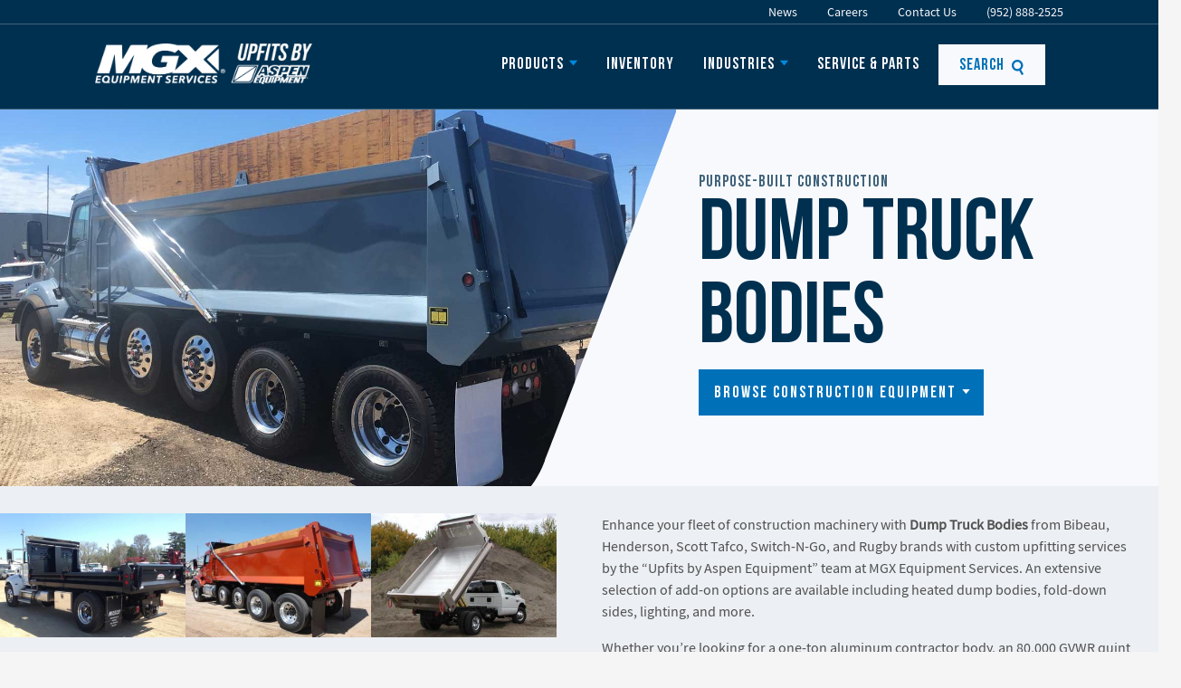

--- FILE ---
content_type: text/html; charset=UTF-8
request_url: https://aspenequipment.com/construction-dump-truck-bodies/
body_size: 9987
content:
<!doctype html> 
<html lang="en-US"> 
<head>
<meta charset="UTF-8">
<meta http-equiv="X-UA-Compatible" content="IE=edge">
<meta name="viewport" content="width=device-width, initial-scale=1">
<meta name="p:domain_verify" content="44d9b37411739a0d310abb8015f69730"/>
<meta name="theme-color" content="#ffffff">
<meta name="application-name" content="Upfits by Aspen Equipment" />
<meta name='robots' content='index, follow, max-image-preview:large, max-snippet:-1, max-video-preview:-1' /><title>Construction Dump Truck Bodies - Upfits by Aspen Equipment</title>
<meta name="description" content="MGX Equipment offers Upfits by Aspen Equipment purpose-built dump trucks featuring Henderson, Bibeau and other top-tier dump bodies." />
<link rel="canonical" href="https://aspenequipment.com/construction-dump-truck-bodies/" />
<meta property="og:locale" content="en_US" />
<meta property="og:type" content="article" />
<meta property="og:title" content="Construction Dump Truck Bodies - Upfits by Aspen Equipment" />
<meta property="og:description" content="MGX Equipment offers Upfits by Aspen Equipment purpose-built dump trucks featuring Henderson, Bibeau and other top-tier dump bodies." />
<meta property="og:url" content="https://aspenequipment.com/construction-dump-truck-bodies/" />
<meta property="og:site_name" content="Upfits by Aspen Equipment" />
<meta property="article:publisher" content="https://facebook.com/aspenequipment" />
<meta property="article:modified_time" content="2025-10-09T14:07:28+00:00" />
<meta property="og:image" content="https://aspenequipment.com/wp-content/uploads/2021/03/construction_dump_bodies_1.jpg" />
<meta property="og:image:width" content="1340" />
<meta property="og:image:height" content="936" />
<meta property="og:image:type" content="image/jpeg" />
<meta name="twitter:card" content="summary_large_image" />
<meta name="twitter:site" content="@AspenEquipment" />
<meta name="twitter:label1" content="Est. reading time" />
<meta name="twitter:data1" content="1 minute" />
<script type="application/ld+json" class="yoast-schema-graph">{"@context":"https://schema.org","@graph":[{"@type":"WebPage","@id":"https://aspenequipment.com/construction-dump-truck-bodies/","url":"https://aspenequipment.com/construction-dump-truck-bodies/","name":"Construction Dump Truck Bodies - Upfits by Aspen Equipment","isPartOf":{"@id":"https://aspenequipment.com/#website"},"primaryImageOfPage":{"@id":"https://aspenequipment.com/construction-dump-truck-bodies/#primaryimage"},"image":{"@id":"https://aspenequipment.com/construction-dump-truck-bodies/#primaryimage"},"thumbnailUrl":"https://aspenequipment.com/wp-content/uploads/2021/03/construction_dump_bodies_1.jpg","datePublished":"2021-03-02T19:34:35+00:00","dateModified":"2025-10-09T14:07:28+00:00","description":"MGX Equipment offers Upfits by Aspen Equipment purpose-built dump trucks featuring Henderson, Bibeau and other top-tier dump bodies.","breadcrumb":{"@id":"https://aspenequipment.com/construction-dump-truck-bodies/#breadcrumb"},"inLanguage":"en-US","potentialAction":[{"@type":"ReadAction","target":["https://aspenequipment.com/construction-dump-truck-bodies/"]}]},{"@type":"ImageObject","inLanguage":"en-US","@id":"https://aspenequipment.com/construction-dump-truck-bodies/#primaryimage","url":"https://aspenequipment.com/wp-content/uploads/2021/03/construction_dump_bodies_1.jpg","contentUrl":"https://aspenequipment.com/wp-content/uploads/2021/03/construction_dump_bodies_1.jpg","width":1340,"height":936,"caption":"Bibeau BFL 19'6\" Hardox steel dump bed body and lifting tailgate"},{"@type":"BreadcrumbList","@id":"https://aspenequipment.com/construction-dump-truck-bodies/#breadcrumb","itemListElement":[{"@type":"ListItem","position":1,"name":"Home","item":"https://aspenequipment.com/"},{"@type":"ListItem","position":2,"name":"Dump Truck Bodies"}]},{"@type":"WebSite","@id":"https://aspenequipment.com/#website","url":"https://aspenequipment.com/","name":"Upfits by Aspen Equipment","description":"Work Truck Upfit Sales &amp; Service","publisher":{"@id":"https://aspenequipment.com/#organization"},"potentialAction":[{"@type":"SearchAction","target":{"@type":"EntryPoint","urlTemplate":"https://aspenequipment.com/?s={search_term_string}"},"query-input":{"@type":"PropertyValueSpecification","valueRequired":true,"valueName":"search_term_string"}}],"inLanguage":"en-US"},{"@type":"Organization","@id":"https://aspenequipment.com/#organization","name":"Aspen Equipment","url":"https://aspenequipment.com/","logo":{"@type":"ImageObject","inLanguage":"en-US","@id":"https://aspenequipment.com/#/schema/logo/image/","url":"https://aspenequipment.com/wp-content/uploads/2019/05/aspen_logo_rev.png","contentUrl":"https://aspenequipment.com/wp-content/uploads/2019/05/aspen_logo_rev.png","width":187,"height":59,"caption":"Aspen Equipment"},"image":{"@id":"https://aspenequipment.com/#/schema/logo/image/"},"sameAs":["https://facebook.com/aspenequipment","https://x.com/AspenEquipment","https://www.linkedin.com/company/aspen-equipment-co-","https://www.youtube.com/channel/UC3D7ZyBa_0S0zzql4mmWuYQ"]}]}</script>
<link rel="alternate" type="application/rss+xml" title="Upfits by Aspen Equipment &raquo; Feed" href="https://aspenequipment.com/feed/" />
<link rel="alternate" type="application/rss+xml" title="Upfits by Aspen Equipment &raquo; Comments Feed" href="https://aspenequipment.com/comments/feed/" /> 
<link rel="profile" href="https://gmpg.org/xfn/11"> 
<script>(function(w,d,s,l,i){w[l]=w[l]||[];w[l].push({'gtm.start':
new Date().getTime(),event:'gtm.js'});var f=d.getElementsByTagName(s)[0],
j=d.createElement(s),dl=l!='dataLayer'?'&l='+l:'';j.async=true;j.src=
'https://www.googletagmanager.com/gtm.js?id='+i+dl;f.parentNode.insertBefore(j,f);
})(window,document,'script','dataLayer','GTM-M8WZPRX');</script>
<script type="text/javascript"> 
var _ss = _ss || []; 
_ss.push(['_setDomain', 'https://koi-3QNTSNO4Z6.marketingautomation.services/net']); 
_ss.push(['_setAccount', 'KOI-1FZ71YX43OZUBS']); 
_ss.push(['_trackPageView']); 
window._pa = window._pa || {}; 
// _pa.orderId = "myOrderId"; // OPTIONAL: attach unique conversion identifier to conversions 
// _pa.revenue = "19.99"; // OPTIONAL: attach dynamic purchase values to conversions 
// _pa.productId = "myProductId"; // OPTIONAL: Include product ID for use with dynamic ads 
(function() { 
var ss = document.createElement('script'); 
ss.type = 'text/javascript'; ss.async = true; 
ss.src = ('https:' == document.location.protocol ? 'https://' : 'http://') + 'koi-3QNTSNO4Z6.marketingautomation.services/client/ss.js?ver=2.4.0'; 
var scr = document.getElementsByTagName('script')[0]; 
scr.parentNode.insertBefore(ss, scr); 
})(); 
</script>
<link rel="icon" type="image/png" sizes="192x192" href="/assets/images/favicons/android-icon-192x192.png"> 
<style>img:is([sizes="auto" i], [sizes^="auto," i]) { contain-intrinsic-size: 3000px 1500px }</style> 
<link rel='stylesheet' id='wp-block-library-css' href='https://aspenequipment.com/wp-includes/css/dist/block-library/style.min.css?ver=8ae314bb17848f7ed8351e99e17f60f6' type='text/css' media='all' /> 
<style id='classic-theme-styles-inline-css' type='text/css'> /*! This file is auto-generated */ .wp-block-button__link{color:#fff;background-color:#32373c;border-radius:9999px;box-shadow:none;text-decoration:none;padding:calc(.667em + 2px) calc(1.333em + 2px);font-size:1.125em}.wp-block-file__button{background:#32373c;color:#fff;text-decoration:none} </style> 
<style id='global-styles-inline-css' type='text/css'> :root{--wp--preset--aspect-ratio--square: 1;--wp--preset--aspect-ratio--4-3: 4/3;--wp--preset--aspect-ratio--3-4: 3/4;--wp--preset--aspect-ratio--3-2: 3/2;--wp--preset--aspect-ratio--2-3: 2/3;--wp--preset--aspect-ratio--16-9: 16/9;--wp--preset--aspect-ratio--9-16: 9/16;--wp--preset--color--black: #000000;--wp--preset--color--cyan-bluish-gray: #abb8c3;--wp--preset--color--white: #ffffff;--wp--preset--color--pale-pink: #f78da7;--wp--preset--color--vivid-red: #cf2e2e;--wp--preset--color--luminous-vivid-orange: #ff6900;--wp--preset--color--luminous-vivid-amber: #fcb900;--wp--preset--color--light-green-cyan: #7bdcb5;--wp--preset--color--vivid-green-cyan: #00d084;--wp--preset--color--pale-cyan-blue: #8ed1fc;--wp--preset--color--vivid-cyan-blue: #0693e3;--wp--preset--color--vivid-purple: #9b51e0;--wp--preset--gradient--vivid-cyan-blue-to-vivid-purple: linear-gradient(135deg,rgba(6,147,227,1) 0%,rgb(155,81,224) 100%);--wp--preset--gradient--light-green-cyan-to-vivid-green-cyan: linear-gradient(135deg,rgb(122,220,180) 0%,rgb(0,208,130) 100%);--wp--preset--gradient--luminous-vivid-amber-to-luminous-vivid-orange: linear-gradient(135deg,rgba(252,185,0,1) 0%,rgba(255,105,0,1) 100%);--wp--preset--gradient--luminous-vivid-orange-to-vivid-red: linear-gradient(135deg,rgba(255,105,0,1) 0%,rgb(207,46,46) 100%);--wp--preset--gradient--very-light-gray-to-cyan-bluish-gray: linear-gradient(135deg,rgb(238,238,238) 0%,rgb(169,184,195) 100%);--wp--preset--gradient--cool-to-warm-spectrum: linear-gradient(135deg,rgb(74,234,220) 0%,rgb(151,120,209) 20%,rgb(207,42,186) 40%,rgb(238,44,130) 60%,rgb(251,105,98) 80%,rgb(254,248,76) 100%);--wp--preset--gradient--blush-light-purple: linear-gradient(135deg,rgb(255,206,236) 0%,rgb(152,150,240) 100%);--wp--preset--gradient--blush-bordeaux: linear-gradient(135deg,rgb(254,205,165) 0%,rgb(254,45,45) 50%,rgb(107,0,62) 100%);--wp--preset--gradient--luminous-dusk: linear-gradient(135deg,rgb(255,203,112) 0%,rgb(199,81,192) 50%,rgb(65,88,208) 100%);--wp--preset--gradient--pale-ocean: linear-gradient(135deg,rgb(255,245,203) 0%,rgb(182,227,212) 50%,rgb(51,167,181) 100%);--wp--preset--gradient--electric-grass: linear-gradient(135deg,rgb(202,248,128) 0%,rgb(113,206,126) 100%);--wp--preset--gradient--midnight: linear-gradient(135deg,rgb(2,3,129) 0%,rgb(40,116,252) 100%);--wp--preset--font-size--small: 13px;--wp--preset--font-size--medium: 20px;--wp--preset--font-size--large: 36px;--wp--preset--font-size--x-large: 42px;--wp--preset--spacing--20: 0.44rem;--wp--preset--spacing--30: 0.67rem;--wp--preset--spacing--40: 1rem;--wp--preset--spacing--50: 1.5rem;--wp--preset--spacing--60: 2.25rem;--wp--preset--spacing--70: 3.38rem;--wp--preset--spacing--80: 5.06rem;--wp--preset--shadow--natural: 6px 6px 9px rgba(0, 0, 0, 0.2);--wp--preset--shadow--deep: 12px 12px 50px rgba(0, 0, 0, 0.4);--wp--preset--shadow--sharp: 6px 6px 0px rgba(0, 0, 0, 0.2);--wp--preset--shadow--outlined: 6px 6px 0px -3px rgba(255, 255, 255, 1), 6px 6px rgba(0, 0, 0, 1);--wp--preset--shadow--crisp: 6px 6px 0px rgba(0, 0, 0, 1);}:where(.is-layout-flex){gap: 0.5em;}:where(.is-layout-grid){gap: 0.5em;}body .is-layout-flex{display: flex;}.is-layout-flex{flex-wrap: wrap;align-items: center;}.is-layout-flex > :is(*, div){margin: 0;}body .is-layout-grid{display: grid;}.is-layout-grid > :is(*, div){margin: 0;}:where(.wp-block-columns.is-layout-flex){gap: 2em;}:where(.wp-block-columns.is-layout-grid){gap: 2em;}:where(.wp-block-post-template.is-layout-flex){gap: 1.25em;}:where(.wp-block-post-template.is-layout-grid){gap: 1.25em;}.has-black-color{color: var(--wp--preset--color--black) !important;}.has-cyan-bluish-gray-color{color: var(--wp--preset--color--cyan-bluish-gray) !important;}.has-white-color{color: var(--wp--preset--color--white) !important;}.has-pale-pink-color{color: var(--wp--preset--color--pale-pink) !important;}.has-vivid-red-color{color: var(--wp--preset--color--vivid-red) !important;}.has-luminous-vivid-orange-color{color: var(--wp--preset--color--luminous-vivid-orange) !important;}.has-luminous-vivid-amber-color{color: var(--wp--preset--color--luminous-vivid-amber) !important;}.has-light-green-cyan-color{color: var(--wp--preset--color--light-green-cyan) !important;}.has-vivid-green-cyan-color{color: var(--wp--preset--color--vivid-green-cyan) !important;}.has-pale-cyan-blue-color{color: var(--wp--preset--color--pale-cyan-blue) !important;}.has-vivid-cyan-blue-color{color: var(--wp--preset--color--vivid-cyan-blue) !important;}.has-vivid-purple-color{color: var(--wp--preset--color--vivid-purple) !important;}.has-black-background-color{background-color: var(--wp--preset--color--black) !important;}.has-cyan-bluish-gray-background-color{background-color: var(--wp--preset--color--cyan-bluish-gray) !important;}.has-white-background-color{background-color: var(--wp--preset--color--white) !important;}.has-pale-pink-background-color{background-color: var(--wp--preset--color--pale-pink) !important;}.has-vivid-red-background-color{background-color: var(--wp--preset--color--vivid-red) !important;}.has-luminous-vivid-orange-background-color{background-color: var(--wp--preset--color--luminous-vivid-orange) !important;}.has-luminous-vivid-amber-background-color{background-color: var(--wp--preset--color--luminous-vivid-amber) !important;}.has-light-green-cyan-background-color{background-color: var(--wp--preset--color--light-green-cyan) !important;}.has-vivid-green-cyan-background-color{background-color: var(--wp--preset--color--vivid-green-cyan) !important;}.has-pale-cyan-blue-background-color{background-color: var(--wp--preset--color--pale-cyan-blue) !important;}.has-vivid-cyan-blue-background-color{background-color: var(--wp--preset--color--vivid-cyan-blue) !important;}.has-vivid-purple-background-color{background-color: var(--wp--preset--color--vivid-purple) !important;}.has-black-border-color{border-color: var(--wp--preset--color--black) !important;}.has-cyan-bluish-gray-border-color{border-color: var(--wp--preset--color--cyan-bluish-gray) !important;}.has-white-border-color{border-color: var(--wp--preset--color--white) !important;}.has-pale-pink-border-color{border-color: var(--wp--preset--color--pale-pink) !important;}.has-vivid-red-border-color{border-color: var(--wp--preset--color--vivid-red) !important;}.has-luminous-vivid-orange-border-color{border-color: var(--wp--preset--color--luminous-vivid-orange) !important;}.has-luminous-vivid-amber-border-color{border-color: var(--wp--preset--color--luminous-vivid-amber) !important;}.has-light-green-cyan-border-color{border-color: var(--wp--preset--color--light-green-cyan) !important;}.has-vivid-green-cyan-border-color{border-color: var(--wp--preset--color--vivid-green-cyan) !important;}.has-pale-cyan-blue-border-color{border-color: var(--wp--preset--color--pale-cyan-blue) !important;}.has-vivid-cyan-blue-border-color{border-color: var(--wp--preset--color--vivid-cyan-blue) !important;}.has-vivid-purple-border-color{border-color: var(--wp--preset--color--vivid-purple) !important;}.has-vivid-cyan-blue-to-vivid-purple-gradient-background{background: var(--wp--preset--gradient--vivid-cyan-blue-to-vivid-purple) !important;}.has-light-green-cyan-to-vivid-green-cyan-gradient-background{background: var(--wp--preset--gradient--light-green-cyan-to-vivid-green-cyan) !important;}.has-luminous-vivid-amber-to-luminous-vivid-orange-gradient-background{background: var(--wp--preset--gradient--luminous-vivid-amber-to-luminous-vivid-orange) !important;}.has-luminous-vivid-orange-to-vivid-red-gradient-background{background: var(--wp--preset--gradient--luminous-vivid-orange-to-vivid-red) !important;}.has-very-light-gray-to-cyan-bluish-gray-gradient-background{background: var(--wp--preset--gradient--very-light-gray-to-cyan-bluish-gray) !important;}.has-cool-to-warm-spectrum-gradient-background{background: var(--wp--preset--gradient--cool-to-warm-spectrum) !important;}.has-blush-light-purple-gradient-background{background: var(--wp--preset--gradient--blush-light-purple) !important;}.has-blush-bordeaux-gradient-background{background: var(--wp--preset--gradient--blush-bordeaux) !important;}.has-luminous-dusk-gradient-background{background: var(--wp--preset--gradient--luminous-dusk) !important;}.has-pale-ocean-gradient-background{background: var(--wp--preset--gradient--pale-ocean) !important;}.has-electric-grass-gradient-background{background: var(--wp--preset--gradient--electric-grass) !important;}.has-midnight-gradient-background{background: var(--wp--preset--gradient--midnight) !important;}.has-small-font-size{font-size: var(--wp--preset--font-size--small) !important;}.has-medium-font-size{font-size: var(--wp--preset--font-size--medium) !important;}.has-large-font-size{font-size: var(--wp--preset--font-size--large) !important;}.has-x-large-font-size{font-size: var(--wp--preset--font-size--x-large) !important;} :where(.wp-block-post-template.is-layout-flex){gap: 1.25em;}:where(.wp-block-post-template.is-layout-grid){gap: 1.25em;} :where(.wp-block-columns.is-layout-flex){gap: 2em;}:where(.wp-block-columns.is-layout-grid){gap: 2em;} :root :where(.wp-block-pullquote){font-size: 1.5em;line-height: 1.6;} </style> 
<link rel='stylesheet' id='site-styles-css' href='https://aspenequipment.com/assets/css/app.css?id=73e5e2d99fc1ba53bd2d9da685a55f17' type='text/css' media='all' /> 
<script type="text/javascript" src="https://aspenequipment.com/wp-includes/js/jquery/jquery.min.js?ver=3.7.1" id="jquery-core-js"></script>
<script type="text/javascript" src="https://aspenequipment.com/wp-includes/js/jquery/jquery-migrate.min.js?ver=3.4.1" id="jquery-migrate-js"></script>
<script>var $ = jQuery.noConflict();</script>
</head>
<body class="wp-singular page-template page-template-template-industries-vehicle page-template-template-industries-vehicle-php page page-id-3329 wp-theme-aspenequipment"> 
<noscript><iframe src="https://www.googletagmanager.com/ns.html?id=GTM-M8WZPRX"
height="0" width="0" style="display:none;visibility:hidden"></iframe></noscript>
<a class="skip-link sr-only" href="#mainContent">Skip to content</a> <div class="site-wrapper"> <header id="site-header" class="background-dark-blue"> <div class="secondary-top-holder d-none d-lg-block"> <div class="site-container"> <div class="secondary-top text-right"><ul id="header-secondary" class="header-secondary"><li id="menu-item-30" class="menu-item menu-item-type-custom menu-item-object-custom menu-item-30"><a href="/news">News</a></li> <li id="menu-item-2250" class="menu-item menu-item-type-post_type menu-item-object-page menu-item-2250"><a href="https://aspenequipment.com/careers/">Careers</a></li> <li id="menu-item-3590" class="tel-link menu-item menu-item-type-custom menu-item-object-custom menu-item-type-post_type menu-item-object-page menu-item-3590"><a href="https://aspenequipment.com/contact-us/">Contact Us</a></li> <li id="menu-item-32" class="tel-link ga-tel-link-track menu-item menu-item-type-custom menu-item-object-custom menu-item-32"><a href="tel:9528882525">(952) 888-2525</a></li> </ul></div> </div> </div> <div class="site-container"> <div id="site-branding"> <p class="site-title"><a href="https://aspenequipment.com/" rel="home">Upfits by Aspen Equipment</a></p> </div> <a class="main-dropdown menu-toggle d-lg-none d-inline collapsed" data-toggle="collapse" href="#site-navigation" role="button" aria-expanded="false" aria-controls="site-navigation"> Menu </a> <nav id="site-navigation" class="collapse container-fluid"> <div class="row no-gutters flex-column flex-lg-row justify-content-between align-items-lg-center h-100"> <div class="primary-nav col-lg-auto"> <ul id="primary" class="menu"> <li class="products-menu menu-item menu-item-type-custom menu-item-object-custom has-sub-menu d-lg-inline-block"> <a class="btn btn-dropdown collapsed" data-toggle="collapse" href="#primaryMenuProducts" role="button" aria-expanded="false" aria-controls="primaryMenuProducts"> Products </a> </li> <div id="primaryMenuProducts" class="collapse" data-parent="#primary"> <div class="row no-gutters"> <div class="d-none d-lg-block col-lg-6 background-aspen-blue position-relative overflow-hidden"> <div class="cutout cutout-white"></div> <div class="background-word word-left z-2">Products</div> <div class="content d-flex flex-column justify-content-center align-items-center"> <div class="heading-secondary white z-5">Products</div> <a class="btn btn-white z-5" href="/all-inventory">All Inventory</a> </div> </div> <ul class="sub-menu col-12 col-lg-6"> <li class="sub-menu-item"> <a href="all-inventory">All Inventory</a> </li> <li class="sub-menu-item"> <a href="https://aspenequipment.com/products/adrian/">Adrian Steel Cargo Management</a> </li> <li class="sub-menu-item"> <a href="https://aspenequipment.com/products/bibeau/">Bibeau Dump Bodies</a> </li> <li class="sub-menu-item"> <a href="https://aspenequipment.com/products/brandfx/">BrandFX Service Truck Bodies</a> </li> <li class="sub-menu-item"> <a href="https://aspenequipment.com/products/bronto-skylift/">Bronto Skylift Aerial Platforms</a> </li> <li class="sub-menu-item"> <a href="https://aspenequipment.com/products/elliott/">Elliott HiReach Aerials and Diggers</a> </li> <li class="sub-menu-item"> <a href="https://aspenequipment.com/products/henderson-equipment/">Henderson Snow and Ice Equipment</a> </li> <li class="sub-menu-item"> <a href="https://aspenequipment.com/products/milron/">Milron Truck Bodies</a> </li> <li class="sub-menu-item"> <a href="https://aspenequipment.com/products/palfinger/">Palfinger Knuckle Boom Cranes</a> </li> <li class="sub-menu-item"> <a href="https://aspenequipment.com/products/palfinger-palpro/">Palfinger PAL Pro Mechanics Trucks</a> </li> <li class="sub-menu-item"> <a href="https://aspenequipment.com/products/reading/">Reading Service Truck Bodies</a> </li> <li class="sub-menu-item"> <a href="https://aspenequipment.com/products/serco-loaders/">Serco Loaders and Material Handlers</a> </li> <li class="sub-menu-item"> <a href="https://aspenequipment.com/products/switch-n-go/">Switch-N-Go Truck Bodies</a> </li> <li class="sub-menu-item"> <a href="https://aspenequipment.com/products/weatherguard/">Weather Guard Truck and Van Equipment</a> </li> <li class="sub-menu-item"> <a href="https://aspenequipment.com/products/western/">Western Snow Plows and Spreaders</a> </li> </ul> </div> </div> <li class="menu-item menu-item-type-post_type menu-item-object-page d-lg-inline-block"> <a href="https://aspenequipment.com/all-inventory/" target="">Inventory</a> </li> <li class="industries-menu menu-item menu-item-type-custom menu-item-object-custom has-sub-menu d-lg-inline-block"> <a class="btn btn-dropdown collapsed" data-toggle="collapse" href="#primaryMenuIndustries" role="button" aria-expanded="false" aria-controls="primaryMenuIndustries"> Industries </a> </li> <div id="primaryMenuIndustries" class="collapse" data-parent="#primary"> <div class="row no-gutters"> <div class="d-none d-lg-block col-lg-6 background-aspen-blue position-relative overflow-hidden"> <div class="cutout cutout-white"></div> <div class="background-word word-left z-2">Industries</div> <div class="content d-flex flex-column justify-content-center align-items-center"> <div class="heading-secondary white z-5">Industries</div> </div> </div> <ul class="sub-menu col-12 col-lg-6"> <li class="sub-menu-item"> <a href="https://aspenequipment.com/industries/construction/">Construction</a> </li> <li class="sub-menu-item"> <a href="https://aspenequipment.com/industries/government/">Government</a> </li> <li class="sub-menu-item"> <a href="https://aspenequipment.com/industries/mining/">Mining</a> </li> <li class="sub-menu-item"> <a href="https://aspenequipment.com/industries/railroad/">Railroad</a> </li> <li class="sub-menu-item"> <a href="https://aspenequipment.com/industries/tree-care/">Tree Care and Landscaping</a> </li> <li class="sub-menu-item"> <a href="https://aspenequipment.com/industries/utilities/">Utility</a> </li> </ul> </div> </div> <li class="menu-item menu-item-type-post_type menu-item-object-page d-lg-inline-block"> <a href="https://aspenequipment.com/service-parts/" target="">Service &#038; Parts</a> </li> </ul> </div> <div class="secondary-mobile d-block d-lg-none"><ul id="header-secondary-mobile" class="d-flex flex-row-reverse justify-content-end header-secondary"><li class="menu-item menu-item-type-custom menu-item-object-custom menu-item-30"><a href="/news">News</a></li> <li class="menu-item menu-item-type-post_type menu-item-object-page menu-item-2250"><a href="https://aspenequipment.com/careers/">Careers</a></li> <li class="tel-link menu-item menu-item-type-custom menu-item-object-custom menu-item-type-post_type menu-item-object-page menu-item-3590"><a href="https://aspenequipment.com/contact-us/">Contact Us</a></li> <li class="tel-link ga-tel-link-track menu-item menu-item-type-custom menu-item-object-custom menu-item-32"><a href="tel:9528882525">(952) 888-2525</a></li> </ul></div> <div class="search-holder"> <form method="get" class="navbar-search" id="navbarSearch" action="https://aspenequipment.com"> <input type="search" class="form-control" value="" id="s" name="s" placeholder="Search this site" aria-label="Search"> <button class="btn btn-primary btn-white" type="submit"> Go </button> </form> <div class="nav-item is-search"> <button role="button" class="nav-link search-btn btn btn-primary btn-white" id="navbarSearchToggle" aria-label="Open search form"> Search <svg width="17px" height="17px" xmlns="http://www.w3.org/2000/svg" viewBox="0 0 183.792 183.792"><path fill="#0071b9" d="M54.734 9.053C39.12 18.067 27.95 32.624 23.284 50.039c-4.667 17.415-2.271 35.606 6.743 51.22 12.023 20.823 34.441 33.759 58.508 33.759a67.31 67.31 0 0 0 22.287-3.818l30.364 52.592 21.65-12.5-30.359-52.583c10.255-8.774 17.638-20.411 21.207-33.73 4.666-17.415 2.27-35.605-6.744-51.22C134.918 12.936 112.499 0 88.433 0 76.645 0 64.992 3.13 54.734 9.053zm70.556 37.206c5.676 9.831 7.184 21.285 4.246 32.25-2.938 10.965-9.971 20.13-19.802 25.806a42.466 42.466 0 0 1-21.199 5.703c-15.163 0-29.286-8.146-36.857-21.259-5.676-9.831-7.184-21.284-4.245-32.25 2.938-10.965 9.971-20.13 19.802-25.807A42.47 42.47 0 0 1 88.433 25c15.164 0 29.286 8.146 36.857 21.259z"/></svg> </div> </div> </div> </nav> </div> </header> <main class="site-content" id="mainContent" role="main"> <article id="post-3329" class="industry-vehicles post-3329 page type-page status-publish has-post-thumbnail hentry"> <header class="entry-header"> <div class="hero background-white"> <div class="row no-gutters"> <div class="hero-content col-12 order-lg-2 col-lg-5"> <div class="h-100 d-lg-flex flex-lg-column justify-content-center"> <div class="sub-heading dark-blue opacity-75"> Purpose-Built Construction </div> <h1 class="heading-primary dark-blue"> Dump Truck Bodies </h1> <div class="product-dropdown dropdown-dark position-relative"> <a class="btn btn-dropdown d-inline-block" id="productBlockMenu" data-toggle="dropdown" href="#" role="button" aria-haspopup="true" aria-expanded="false"> <span>Browse Construction Equipment</span> </a> <div class="dropdown-menu" aria-labelledby="productBlockMenu"> <a class="d-block" href="all-inventory">All Inventory</a> <a class="d-block" href="https://aspenequipment.com/construction-aerial-work-platforms/">Aerial Work Platforms</a> <a class="d-block" href="https://aspenequipment.com/construction-air-compressors/">Air Compressors</a> <a class="d-block" href="https://aspenequipment.com/construction-articulating-cranes/">Articulating Cranes</a> <a class="d-block" href="https://aspenequipment.com/construction-dump-truck-bodies/">Dump Truck Bodies</a> <a class="d-block" href="https://aspenequipment.com/construction-flatbed-bodies/">Flatbed Bodies</a> <a class="d-block" href="https://aspenequipment.com/construction-hooklift-bodies/">Hooklift Bodies</a> <a class="d-block" href="https://aspenequipment.com/construction-material-grapple-loaders/">Material Grapple Loaders</a> <a class="d-block" href="https://aspenequipment.com/construction-mechanic-service-bodies/">Mechanic and Service Bodies</a> <a class="d-block" href="https://aspenequipment.com/construction-snow-and-ice-control/">Snow and Ice Control</a> <a class="d-block" href="https://aspenequipment.com/construction-truck-and-van-equipment/">Van and Truck Equipment</a> </div> </div> </div> </div> <div class="order-lg-1 col-12 col-lg-7 overflow-hidden"> <div class="cutout cutout-off-white lg-grey"></div> <img class="w-100" src="https://aspenequipment.com/wp-content/uploads/2021/03/construction_dump_bodies_1-1340x747.jpg" alt="Industrial steel dump truck body mounted on heavy-duty truck with lifting tailgate." /> </div> </div> </div> </header> <div class="entry-content"> <div class="details-section background-grey position-relative z-5"> <div class=""> <div class="row details-holder"> <div class="col-12 col-md-6 industry-vehicles-gallery"> <div class="row no-gutters"> <div class="col-4"> <img class="w-100" src="https://aspenequipment.com/wp-content/uploads/2021/03/construction_dump_bodies_2-368x245.jpg" alt="Black dump body work truck upfit with fold-down sides, tailgate, and black mudflap with Aspen Equipment logo and cities." data-slide="0" /> </div> <div class="col-4"> <img class="w-100" src="https://aspenequipment.com/wp-content/uploads/2021/03/construction_dump_bodies_3-368x245.jpg" alt="Orange 19.5 foot steel dump body with mounted on industry dual axle truck body." data-slide="1" /> </div> <div class="col-4"> <img class="w-100" src="https://aspenequipment.com/wp-content/uploads/2021/03/construction_dump_bodies_4-368x245.jpg" alt="Raised dump body on single axle truck with Scott Tafco branding parked in front of a gravel pile." data-slide="2" /> </div> </div> </div> <div class="col-12 col-md-6"> <div class="details-copy"> <p>Enhance your fleet of construction machinery with <strong>Dump Truck Bodies</strong> from Bibeau, Henderson, Scott Tafco, Switch-N-Go, and Rugby brands with custom upfitting services by the &#8220;Upfits by Aspen Equipment&#8221; team at MGX Equipment Services. An extensive selection of add-on options are available including heated dump bodies, fold-down sides, lighting, and more.</p> <p>Whether you&#8217;re looking for a one-ton aluminum contractor body, an 80,000 GVWR quint axle dump truck, or other custom configuration, our expert sales and design teams will help you optimize chassis specifications, weights and balances, and road compliance. Get maximum efficiency out of your fleet with dump trucks engineered to stand up to the rigorous demands of the construction industry.</p> </div> <div class="description-block-content row"> <div class="list col-lg"> <h4>OPTIONS</h4> <ul class="custom-list list-single"> <li>Aluminum, stainless, mild or hardox steel construction</li> <li>Lengths from 8 ft to 24 ft</li> <li>Multiple truck side height options</li> <li>Telescopic and underbody hoists</li> <li>Hydraulic or electric-over-hydraulic systems</li> <li>Heated dump truck bodies</li> <li>Fold-down contractor sides</li> <li>Tarp, lighting and tool box options</li> </ul> </div> </div> <div class="contact-callout"> <p><a href="https://aspenequipment.com/contact-us/">Contact us</a> for specific options offered by <a href="https://www.groupebibeau.com/en/home" target="_blank" rel="noopener">Bibeau</a>, <a href="http://hendersonproducts.com/" target="_blank" rel="noopener">Henderson</a>, <a href="https://www.tafcoequip.com/" target="_blank" rel="noopener">Scott Tafco</a>, <a href="https://aspenequipment.com/products/switch-n-go/">Switch-N-Go</a>, and <a href="http://www.rugbymfg.com/" target="_blank" rel="noopener">Rugby</a>.</p> 
<pre><em>
Not all options available on all brands or models.</em></pre>
</div> </div> </div> </div> </div> </div> </article> <div id="imageModal"> <div class="top-bar row no-gutters justify-content-between"> <div class="empty-holder"></div> <div class="paging text-center"></div> <div class="close-btn text-right"><img src="/assets/images/menu-close.svg" alt="Close" /><span class="sr-only">Close<span></div> </div> <div class="slider"> <div class="slide-holder"> <img src="https://aspenequipment.com/wp-content/uploads/2021/03/construction_dump_bodies_2.jpg" alt="Raised dump body on single axle truck with Scott Tafco branding parked in front of a gravel pile." /> <div class="description text-center"> Henderson Mark-IV series dump body designed for class 3-7 single axle truck chassis with fold-down contractor sides </div> </div> <div class="slide-holder"> <img src="https://aspenequipment.com/wp-content/uploads/2021/03/construction_dump_bodies_3.jpg" alt="Raised dump body on single axle truck with Scott Tafco branding parked in front of a gravel pile." /> <div class="description text-center"> Bibeau BFL 19'6" Hardox steel dump body with wood side boards mounted on dual axle work truck chassis </div> </div> <div class="slide-holder"> <img src="https://aspenequipment.com/wp-content/uploads/2021/03/construction_dump_bodies_4.jpg" alt="Raised dump body on single axle truck with Scott Tafco branding parked in front of a gravel pile." /> <div class="description text-center"> Scott Tafco Magnum series raised aluminum dumping body </div> </div> <div class="slide-holder"> <img src="https://aspenequipment.com/wp-content/uploads/2021/03/construction_dump_bodies_1-1024x715.jpg" alt="Industrial steel dump truck body mounted on heavy-duty truck with lifting tailgate." /> <div class="description text-center"> Bibeau BFL 19'6" Hardox steel dump bed body and lifting tailgate </div> </div> </div> </div> </main> <footer id="site-footer" class="position-relative z-5"> <div class="footer-contact background-light-blue"> <div class="row no-gutters justify-content-between"> <div class="col-lg-12 footer-logo text-left text-md-center"> <img src="/assets/images/Aspen_Upfits_White1c-horizontal-5in.png" alt="Upfits by Aspen Equipment" width="361"> </div> </div> <div class="row no-gutters justify-content-between"> <div class="col-xl-3 col-md-6 card-deck"> <div class="card align-items-start"> <div class="card-body"> <div class="heading-ternary white"> Minneapolis </div> <div> <a class="heading-ternary white opacity-50" href="tel:952-888-2525">952-888-2525</a> </div> <div class="collapse footerContactMobile" id="footerContactMobile-1"> <div class="vcard white"> <div class="street-address">9150 Pillsbury Ave. S </div> <span class="locality">Bloomington</span>, <span class="region">MN</span> <span class="postal-code"> 55420</span> </div> <a class="d-block mail-link" href="mailto:Aspen.Inquiries@mgxequipment.com">Email Us</a> <div class="department-numbers"> <div class="white"> <div class="department-name"> Service </div> <a class="white" href="tel:952-656-7149">952-656-7149</a> </div> <div class="white"> <div class="department-name"> Parts </div> <a class="white" href="tel:952-656-7150">952-656-7150</a> </div> </div> <div id="footerContactHours-1" class="footerContactHours card-footer white collapse"> <p>Mon &#8211; Fri: 7:00 am &#8211; 5:00 pm<br /> Sat &#8211; Sun: Closed</p> </div> <a class="btn btn-dropdown collapsed white d-none d-md-inline-block" data-toggle="collapse" href="#footerContactHours-1" role="button" aria-expanded="false" aria-controls="footerContactHours-1"> Business Hours </a> </div> <a class="btn btn-dropdown collapsed white d-inline-block d-md-none" data-toggle="collapse" href="#footerContactMobile-1" role="button" aria-expanded="false" aria-controls="footerContactMobile-1"> Hours & Info </a> </div> </div> </div> <div class="col-xl-3 col-md-6 card-deck"> <div class="card align-items-start"> <div class="card-body"> <div class="heading-ternary white"> Omaha </div> <div> <a class="heading-ternary white opacity-50" href="tel:402-894-9300">402-894-9300</a> </div> <div class="collapse footerContactMobile" id="footerContactMobile-2"> <div class="vcard white"> <div class="street-address">11475 S 153rd St.</div> <span class="locality">Omaha</span>, <span class="region">NE</span> <span class="postal-code"> 68138</span> </div> <a class="d-block mail-link" href="mailto:Aspen.Inquiries@mgxequipment.com">Email Us</a> <div class="department-numbers"> <div class="white"> <div class="department-name"> Parts </div> <a class="white" href="tel:402-255-7734">402-255-7734</a> </div> <div class="white"> <div class="department-name"> Toll-Free </div> <a class="white" href="tel:800-269-3222">800-269-3222</a> </div> </div> <div id="footerContactHours-2" class="footerContactHours card-footer white collapse"> <p>Mon &#8211; Fri: 7:00 am &#8211; 5:00 pm<br /> Sat &#8211; Sun: Closed</p> </div> <a class="btn btn-dropdown collapsed white d-none d-md-inline-block" data-toggle="collapse" href="#footerContactHours-2" role="button" aria-expanded="false" aria-controls="footerContactHours-2"> Business Hours </a> </div> <a class="btn btn-dropdown collapsed white d-inline-block d-md-none" data-toggle="collapse" href="#footerContactMobile-2" role="button" aria-expanded="false" aria-controls="footerContactMobile-2"> Hours & Info </a> </div> </div> </div> <div class="col-xl-3 col-md-6 card-deck"> <div class="card align-items-start"> <div class="card-body"> <div class="heading-ternary white"> Des Moines </div> <div> <a class="heading-ternary white opacity-50" href="tel:515-965-1000">515-965-1000</a> </div> <div class="collapse footerContactMobile" id="footerContactMobile-3"> <div class="vcard white"> <div class="street-address">1525 SE Cortina Dr.</div> <span class="locality">Ankeny</span>, <span class="region">IA</span> <span class="postal-code"> 50021</span> </div> <a class="d-block mail-link" href="mailto:Aspen.Inquiries@mgxequipment.com">Email Us</a> <div class="department-numbers"> <div class="white"> <div class="department-name"> Toll-Free </div> <a class="white" href="tel:800-888-9545">800-888-9545</a> </div> </div> <div id="footerContactHours-3" class="footerContactHours card-footer white collapse"> <p>Mon &#8211; Fri: 7:00 am &#8211; 5:00 pm<br /> Sat &#8211; Sun: Closed</p> </div> <a class="btn btn-dropdown collapsed white d-none d-md-inline-block" data-toggle="collapse" href="#footerContactHours-3" role="button" aria-expanded="false" aria-controls="footerContactHours-3"> Business Hours </a> </div> <a class="btn btn-dropdown collapsed white d-inline-block d-md-none" data-toggle="collapse" href="#footerContactMobile-3" role="button" aria-expanded="false" aria-controls="footerContactMobile-3"> Hours & Info </a> </div> </div> </div> <div class="col-xl-3 col-md-6 card-deck"> <div class="card align-items-start"> <div class="card-body"> <div class="heading-ternary white"> Kansas City </div> <div> <a class="heading-ternary white opacity-50" href="tel:816-451-1745">816-451-1745</a> </div> <div class="collapse footerContactMobile" id="footerContactMobile-4"> <div class="vcard white"> <div class="street-address">1510 SE Kingspoint Dr.</div> <span class="locality">Lee's Summit</span>, <span class="region">MO</span> <span class="postal-code"> 64081</span> </div> <a class="d-block mail-link" href="mailto:Tracy.Smith@mgxequipment.com">Email Us</a> <div class="department-numbers"> <div class="white"> <div class="department-name"> Parts </div> <a class="white" href="tel:816-589-0453">816-589-0453</a> </div> </div> <div id="footerContactHours-4" class="footerContactHours card-footer white collapse"> <div class="open-hours-item"> <p>Mon &#8211; Fri: 7:00 am &#8211; 5:00 pm<br /> Sat &#8211; Sun: Closed</p> </div> </div> <a class="btn btn-dropdown collapsed white d-none d-md-inline-block" data-toggle="collapse" href="#footerContactHours-4" role="button" aria-expanded="false" aria-controls="footerContactHours-4"> Business Hours </a> </div> <a class="btn btn-dropdown collapsed white d-inline-block d-md-none" data-toggle="collapse" href="#footerContactMobile-4" role="button" aria-expanded="false" aria-controls="footerContactMobile-4"> Hours & Info </a> </div> </div> </div> </div> </div> <div class="footer-bottom background-light-blue"> <div class="site-container"> <div class="row no-gutters justify-content-between"> <div class="footer-secondary order-md-2 col-md-auto col-lg-auto align-self-start"><ul id="footer-secondary" class="menu"><li id="menu-item-7154" class="menu-item menu-item-type-custom menu-item-object-custom menu-item-7154"><a href="https://mgxequipment.com/terms-of-use/">Terms of Use</a></li> <li id="menu-item-7155" class="menu-item menu-item-type-custom menu-item-object-custom menu-item-7155"><a href="https://mgxequipment.com/privacy-policy/">Privacy Policy</a></li> <li id="menu-item-7156" class="menu-item menu-item-type-custom menu-item-object-custom menu-item-7156"><a href="https://mgxequipment.com/terms-and-conditions/">Terms &#038; Conditions</a></li> </ul></div> <ul class="social col-md-auto order-md-3 col-lg-auto align-self-start"> <li><a href="https://facebook.com/aspenequipment" class="facebook ss-facebook ss-icon ss-social-regular" target="_blank"><span class="sr-only">Facebook</span></a></li> <li><a href="https://www.youtube.com/AspenEquipmentCo" class="youtube ss-youtube ss-icon ss-social-regular" target="_blank"><span class="sr-only">YouTube</span></a></li> <li><a href="https://www.linkedin.com/company/aspen-equipment-co-" class="linkedin ss-linkedin ss-icon ss-social-regular" target="_blank"><span class="sr-only">LinkedIn</span></a></li> </ul> <div class="legal order-md-1 col-md-6 col-lg-5 white opacity-75"> &copy;2026 MGX Equipment Services, LLC. <br>Content, including images, displayed on this website is protected by copyright laws. Downloading, republication, retransmission or reproduction of content on this website is strictly prohibited. Prices and Products Are Subject to Change. </div> </div> </div> </div> </footer> </div> 
<script type="speculationrules">
{"prefetch":[{"source":"document","where":{"and":[{"href_matches":"\/*"},{"not":{"href_matches":["\/wp-*.php","\/wp-admin\/*","\/wp-content\/uploads\/*","\/wp-content\/*","\/wp-content\/plugins\/*","\/wp-content\/themes\/aspenequipment\/*","\/*\\?(.+)"]}},{"not":{"selector_matches":"a[rel~=\"nofollow\"]"}},{"not":{"selector_matches":".no-prefetch, .no-prefetch a"}}]},"eagerness":"conservative"}]}
</script>
<script type="text/javascript" id="site-scripts-js-extra">
/* <![CDATA[ */
var ajax_global = {"url":"https:\/\/aspenequipment.com\/wp-admin\/admin-ajax.php","nonce":"f7fe2e112b"};
/* ]]> */
</script>
<script type="text/javascript" src="https://aspenequipment.com/assets/js/app.js?id=744b685c61b7334b5a70c7b505fc1ed8" id="site-scripts-js"></script>
<script type="text/javascript" id="gforms_recaptcha_recaptcha-js-extra">
/* <![CDATA[ */
var gforms_recaptcha_recaptcha_strings = {"nonce":"17f53f94eb","disconnect":"Disconnecting","change_connection_type":"Resetting","spinner":"https:\/\/aspenequipment.com\/wp-content\/plugins\/gravityforms\/images\/spinner.svg","connection_type":"classic","disable_badge":"1","change_connection_type_title":"Change Connection Type","change_connection_type_message":"Changing the connection type will delete your current settings.  Do you want to proceed?","disconnect_title":"Disconnect","disconnect_message":"Disconnecting from reCAPTCHA will delete your current settings.  Do you want to proceed?","site_key":"6LfuMwEoAAAAAO5Gum2nt3gf6oqxNCx4JXKzkclV"};
/* ]]> */
</script>
<script type="text/javascript" src="https://www.google.com/recaptcha/api.js?render=6LfuMwEoAAAAAO5Gum2nt3gf6oqxNCx4JXKzkclV&amp;ver=2.1.0" id="gforms_recaptcha_recaptcha-js" defer="defer" data-wp-strategy="defer"></script>
<script type="text/javascript" src="https://aspenequipment.com/wp-content/plugins/gravityformsrecaptcha/js/frontend.min.js?ver=2.1.0" id="gforms_recaptcha_frontend-js" defer="defer" data-wp-strategy="defer"></script>
</body> 
</html>

--- FILE ---
content_type: text/html; charset=utf-8
request_url: https://www.google.com/recaptcha/api2/anchor?ar=1&k=6LfuMwEoAAAAAO5Gum2nt3gf6oqxNCx4JXKzkclV&co=aHR0cHM6Ly9hc3BlbmVxdWlwbWVudC5jb206NDQz&hl=en&v=PoyoqOPhxBO7pBk68S4YbpHZ&size=invisible&anchor-ms=20000&execute-ms=30000&cb=b6a2eq67sybn
body_size: 48701
content:
<!DOCTYPE HTML><html dir="ltr" lang="en"><head><meta http-equiv="Content-Type" content="text/html; charset=UTF-8">
<meta http-equiv="X-UA-Compatible" content="IE=edge">
<title>reCAPTCHA</title>
<style type="text/css">
/* cyrillic-ext */
@font-face {
  font-family: 'Roboto';
  font-style: normal;
  font-weight: 400;
  font-stretch: 100%;
  src: url(//fonts.gstatic.com/s/roboto/v48/KFO7CnqEu92Fr1ME7kSn66aGLdTylUAMa3GUBHMdazTgWw.woff2) format('woff2');
  unicode-range: U+0460-052F, U+1C80-1C8A, U+20B4, U+2DE0-2DFF, U+A640-A69F, U+FE2E-FE2F;
}
/* cyrillic */
@font-face {
  font-family: 'Roboto';
  font-style: normal;
  font-weight: 400;
  font-stretch: 100%;
  src: url(//fonts.gstatic.com/s/roboto/v48/KFO7CnqEu92Fr1ME7kSn66aGLdTylUAMa3iUBHMdazTgWw.woff2) format('woff2');
  unicode-range: U+0301, U+0400-045F, U+0490-0491, U+04B0-04B1, U+2116;
}
/* greek-ext */
@font-face {
  font-family: 'Roboto';
  font-style: normal;
  font-weight: 400;
  font-stretch: 100%;
  src: url(//fonts.gstatic.com/s/roboto/v48/KFO7CnqEu92Fr1ME7kSn66aGLdTylUAMa3CUBHMdazTgWw.woff2) format('woff2');
  unicode-range: U+1F00-1FFF;
}
/* greek */
@font-face {
  font-family: 'Roboto';
  font-style: normal;
  font-weight: 400;
  font-stretch: 100%;
  src: url(//fonts.gstatic.com/s/roboto/v48/KFO7CnqEu92Fr1ME7kSn66aGLdTylUAMa3-UBHMdazTgWw.woff2) format('woff2');
  unicode-range: U+0370-0377, U+037A-037F, U+0384-038A, U+038C, U+038E-03A1, U+03A3-03FF;
}
/* math */
@font-face {
  font-family: 'Roboto';
  font-style: normal;
  font-weight: 400;
  font-stretch: 100%;
  src: url(//fonts.gstatic.com/s/roboto/v48/KFO7CnqEu92Fr1ME7kSn66aGLdTylUAMawCUBHMdazTgWw.woff2) format('woff2');
  unicode-range: U+0302-0303, U+0305, U+0307-0308, U+0310, U+0312, U+0315, U+031A, U+0326-0327, U+032C, U+032F-0330, U+0332-0333, U+0338, U+033A, U+0346, U+034D, U+0391-03A1, U+03A3-03A9, U+03B1-03C9, U+03D1, U+03D5-03D6, U+03F0-03F1, U+03F4-03F5, U+2016-2017, U+2034-2038, U+203C, U+2040, U+2043, U+2047, U+2050, U+2057, U+205F, U+2070-2071, U+2074-208E, U+2090-209C, U+20D0-20DC, U+20E1, U+20E5-20EF, U+2100-2112, U+2114-2115, U+2117-2121, U+2123-214F, U+2190, U+2192, U+2194-21AE, U+21B0-21E5, U+21F1-21F2, U+21F4-2211, U+2213-2214, U+2216-22FF, U+2308-230B, U+2310, U+2319, U+231C-2321, U+2336-237A, U+237C, U+2395, U+239B-23B7, U+23D0, U+23DC-23E1, U+2474-2475, U+25AF, U+25B3, U+25B7, U+25BD, U+25C1, U+25CA, U+25CC, U+25FB, U+266D-266F, U+27C0-27FF, U+2900-2AFF, U+2B0E-2B11, U+2B30-2B4C, U+2BFE, U+3030, U+FF5B, U+FF5D, U+1D400-1D7FF, U+1EE00-1EEFF;
}
/* symbols */
@font-face {
  font-family: 'Roboto';
  font-style: normal;
  font-weight: 400;
  font-stretch: 100%;
  src: url(//fonts.gstatic.com/s/roboto/v48/KFO7CnqEu92Fr1ME7kSn66aGLdTylUAMaxKUBHMdazTgWw.woff2) format('woff2');
  unicode-range: U+0001-000C, U+000E-001F, U+007F-009F, U+20DD-20E0, U+20E2-20E4, U+2150-218F, U+2190, U+2192, U+2194-2199, U+21AF, U+21E6-21F0, U+21F3, U+2218-2219, U+2299, U+22C4-22C6, U+2300-243F, U+2440-244A, U+2460-24FF, U+25A0-27BF, U+2800-28FF, U+2921-2922, U+2981, U+29BF, U+29EB, U+2B00-2BFF, U+4DC0-4DFF, U+FFF9-FFFB, U+10140-1018E, U+10190-1019C, U+101A0, U+101D0-101FD, U+102E0-102FB, U+10E60-10E7E, U+1D2C0-1D2D3, U+1D2E0-1D37F, U+1F000-1F0FF, U+1F100-1F1AD, U+1F1E6-1F1FF, U+1F30D-1F30F, U+1F315, U+1F31C, U+1F31E, U+1F320-1F32C, U+1F336, U+1F378, U+1F37D, U+1F382, U+1F393-1F39F, U+1F3A7-1F3A8, U+1F3AC-1F3AF, U+1F3C2, U+1F3C4-1F3C6, U+1F3CA-1F3CE, U+1F3D4-1F3E0, U+1F3ED, U+1F3F1-1F3F3, U+1F3F5-1F3F7, U+1F408, U+1F415, U+1F41F, U+1F426, U+1F43F, U+1F441-1F442, U+1F444, U+1F446-1F449, U+1F44C-1F44E, U+1F453, U+1F46A, U+1F47D, U+1F4A3, U+1F4B0, U+1F4B3, U+1F4B9, U+1F4BB, U+1F4BF, U+1F4C8-1F4CB, U+1F4D6, U+1F4DA, U+1F4DF, U+1F4E3-1F4E6, U+1F4EA-1F4ED, U+1F4F7, U+1F4F9-1F4FB, U+1F4FD-1F4FE, U+1F503, U+1F507-1F50B, U+1F50D, U+1F512-1F513, U+1F53E-1F54A, U+1F54F-1F5FA, U+1F610, U+1F650-1F67F, U+1F687, U+1F68D, U+1F691, U+1F694, U+1F698, U+1F6AD, U+1F6B2, U+1F6B9-1F6BA, U+1F6BC, U+1F6C6-1F6CF, U+1F6D3-1F6D7, U+1F6E0-1F6EA, U+1F6F0-1F6F3, U+1F6F7-1F6FC, U+1F700-1F7FF, U+1F800-1F80B, U+1F810-1F847, U+1F850-1F859, U+1F860-1F887, U+1F890-1F8AD, U+1F8B0-1F8BB, U+1F8C0-1F8C1, U+1F900-1F90B, U+1F93B, U+1F946, U+1F984, U+1F996, U+1F9E9, U+1FA00-1FA6F, U+1FA70-1FA7C, U+1FA80-1FA89, U+1FA8F-1FAC6, U+1FACE-1FADC, U+1FADF-1FAE9, U+1FAF0-1FAF8, U+1FB00-1FBFF;
}
/* vietnamese */
@font-face {
  font-family: 'Roboto';
  font-style: normal;
  font-weight: 400;
  font-stretch: 100%;
  src: url(//fonts.gstatic.com/s/roboto/v48/KFO7CnqEu92Fr1ME7kSn66aGLdTylUAMa3OUBHMdazTgWw.woff2) format('woff2');
  unicode-range: U+0102-0103, U+0110-0111, U+0128-0129, U+0168-0169, U+01A0-01A1, U+01AF-01B0, U+0300-0301, U+0303-0304, U+0308-0309, U+0323, U+0329, U+1EA0-1EF9, U+20AB;
}
/* latin-ext */
@font-face {
  font-family: 'Roboto';
  font-style: normal;
  font-weight: 400;
  font-stretch: 100%;
  src: url(//fonts.gstatic.com/s/roboto/v48/KFO7CnqEu92Fr1ME7kSn66aGLdTylUAMa3KUBHMdazTgWw.woff2) format('woff2');
  unicode-range: U+0100-02BA, U+02BD-02C5, U+02C7-02CC, U+02CE-02D7, U+02DD-02FF, U+0304, U+0308, U+0329, U+1D00-1DBF, U+1E00-1E9F, U+1EF2-1EFF, U+2020, U+20A0-20AB, U+20AD-20C0, U+2113, U+2C60-2C7F, U+A720-A7FF;
}
/* latin */
@font-face {
  font-family: 'Roboto';
  font-style: normal;
  font-weight: 400;
  font-stretch: 100%;
  src: url(//fonts.gstatic.com/s/roboto/v48/KFO7CnqEu92Fr1ME7kSn66aGLdTylUAMa3yUBHMdazQ.woff2) format('woff2');
  unicode-range: U+0000-00FF, U+0131, U+0152-0153, U+02BB-02BC, U+02C6, U+02DA, U+02DC, U+0304, U+0308, U+0329, U+2000-206F, U+20AC, U+2122, U+2191, U+2193, U+2212, U+2215, U+FEFF, U+FFFD;
}
/* cyrillic-ext */
@font-face {
  font-family: 'Roboto';
  font-style: normal;
  font-weight: 500;
  font-stretch: 100%;
  src: url(//fonts.gstatic.com/s/roboto/v48/KFO7CnqEu92Fr1ME7kSn66aGLdTylUAMa3GUBHMdazTgWw.woff2) format('woff2');
  unicode-range: U+0460-052F, U+1C80-1C8A, U+20B4, U+2DE0-2DFF, U+A640-A69F, U+FE2E-FE2F;
}
/* cyrillic */
@font-face {
  font-family: 'Roboto';
  font-style: normal;
  font-weight: 500;
  font-stretch: 100%;
  src: url(//fonts.gstatic.com/s/roboto/v48/KFO7CnqEu92Fr1ME7kSn66aGLdTylUAMa3iUBHMdazTgWw.woff2) format('woff2');
  unicode-range: U+0301, U+0400-045F, U+0490-0491, U+04B0-04B1, U+2116;
}
/* greek-ext */
@font-face {
  font-family: 'Roboto';
  font-style: normal;
  font-weight: 500;
  font-stretch: 100%;
  src: url(//fonts.gstatic.com/s/roboto/v48/KFO7CnqEu92Fr1ME7kSn66aGLdTylUAMa3CUBHMdazTgWw.woff2) format('woff2');
  unicode-range: U+1F00-1FFF;
}
/* greek */
@font-face {
  font-family: 'Roboto';
  font-style: normal;
  font-weight: 500;
  font-stretch: 100%;
  src: url(//fonts.gstatic.com/s/roboto/v48/KFO7CnqEu92Fr1ME7kSn66aGLdTylUAMa3-UBHMdazTgWw.woff2) format('woff2');
  unicode-range: U+0370-0377, U+037A-037F, U+0384-038A, U+038C, U+038E-03A1, U+03A3-03FF;
}
/* math */
@font-face {
  font-family: 'Roboto';
  font-style: normal;
  font-weight: 500;
  font-stretch: 100%;
  src: url(//fonts.gstatic.com/s/roboto/v48/KFO7CnqEu92Fr1ME7kSn66aGLdTylUAMawCUBHMdazTgWw.woff2) format('woff2');
  unicode-range: U+0302-0303, U+0305, U+0307-0308, U+0310, U+0312, U+0315, U+031A, U+0326-0327, U+032C, U+032F-0330, U+0332-0333, U+0338, U+033A, U+0346, U+034D, U+0391-03A1, U+03A3-03A9, U+03B1-03C9, U+03D1, U+03D5-03D6, U+03F0-03F1, U+03F4-03F5, U+2016-2017, U+2034-2038, U+203C, U+2040, U+2043, U+2047, U+2050, U+2057, U+205F, U+2070-2071, U+2074-208E, U+2090-209C, U+20D0-20DC, U+20E1, U+20E5-20EF, U+2100-2112, U+2114-2115, U+2117-2121, U+2123-214F, U+2190, U+2192, U+2194-21AE, U+21B0-21E5, U+21F1-21F2, U+21F4-2211, U+2213-2214, U+2216-22FF, U+2308-230B, U+2310, U+2319, U+231C-2321, U+2336-237A, U+237C, U+2395, U+239B-23B7, U+23D0, U+23DC-23E1, U+2474-2475, U+25AF, U+25B3, U+25B7, U+25BD, U+25C1, U+25CA, U+25CC, U+25FB, U+266D-266F, U+27C0-27FF, U+2900-2AFF, U+2B0E-2B11, U+2B30-2B4C, U+2BFE, U+3030, U+FF5B, U+FF5D, U+1D400-1D7FF, U+1EE00-1EEFF;
}
/* symbols */
@font-face {
  font-family: 'Roboto';
  font-style: normal;
  font-weight: 500;
  font-stretch: 100%;
  src: url(//fonts.gstatic.com/s/roboto/v48/KFO7CnqEu92Fr1ME7kSn66aGLdTylUAMaxKUBHMdazTgWw.woff2) format('woff2');
  unicode-range: U+0001-000C, U+000E-001F, U+007F-009F, U+20DD-20E0, U+20E2-20E4, U+2150-218F, U+2190, U+2192, U+2194-2199, U+21AF, U+21E6-21F0, U+21F3, U+2218-2219, U+2299, U+22C4-22C6, U+2300-243F, U+2440-244A, U+2460-24FF, U+25A0-27BF, U+2800-28FF, U+2921-2922, U+2981, U+29BF, U+29EB, U+2B00-2BFF, U+4DC0-4DFF, U+FFF9-FFFB, U+10140-1018E, U+10190-1019C, U+101A0, U+101D0-101FD, U+102E0-102FB, U+10E60-10E7E, U+1D2C0-1D2D3, U+1D2E0-1D37F, U+1F000-1F0FF, U+1F100-1F1AD, U+1F1E6-1F1FF, U+1F30D-1F30F, U+1F315, U+1F31C, U+1F31E, U+1F320-1F32C, U+1F336, U+1F378, U+1F37D, U+1F382, U+1F393-1F39F, U+1F3A7-1F3A8, U+1F3AC-1F3AF, U+1F3C2, U+1F3C4-1F3C6, U+1F3CA-1F3CE, U+1F3D4-1F3E0, U+1F3ED, U+1F3F1-1F3F3, U+1F3F5-1F3F7, U+1F408, U+1F415, U+1F41F, U+1F426, U+1F43F, U+1F441-1F442, U+1F444, U+1F446-1F449, U+1F44C-1F44E, U+1F453, U+1F46A, U+1F47D, U+1F4A3, U+1F4B0, U+1F4B3, U+1F4B9, U+1F4BB, U+1F4BF, U+1F4C8-1F4CB, U+1F4D6, U+1F4DA, U+1F4DF, U+1F4E3-1F4E6, U+1F4EA-1F4ED, U+1F4F7, U+1F4F9-1F4FB, U+1F4FD-1F4FE, U+1F503, U+1F507-1F50B, U+1F50D, U+1F512-1F513, U+1F53E-1F54A, U+1F54F-1F5FA, U+1F610, U+1F650-1F67F, U+1F687, U+1F68D, U+1F691, U+1F694, U+1F698, U+1F6AD, U+1F6B2, U+1F6B9-1F6BA, U+1F6BC, U+1F6C6-1F6CF, U+1F6D3-1F6D7, U+1F6E0-1F6EA, U+1F6F0-1F6F3, U+1F6F7-1F6FC, U+1F700-1F7FF, U+1F800-1F80B, U+1F810-1F847, U+1F850-1F859, U+1F860-1F887, U+1F890-1F8AD, U+1F8B0-1F8BB, U+1F8C0-1F8C1, U+1F900-1F90B, U+1F93B, U+1F946, U+1F984, U+1F996, U+1F9E9, U+1FA00-1FA6F, U+1FA70-1FA7C, U+1FA80-1FA89, U+1FA8F-1FAC6, U+1FACE-1FADC, U+1FADF-1FAE9, U+1FAF0-1FAF8, U+1FB00-1FBFF;
}
/* vietnamese */
@font-face {
  font-family: 'Roboto';
  font-style: normal;
  font-weight: 500;
  font-stretch: 100%;
  src: url(//fonts.gstatic.com/s/roboto/v48/KFO7CnqEu92Fr1ME7kSn66aGLdTylUAMa3OUBHMdazTgWw.woff2) format('woff2');
  unicode-range: U+0102-0103, U+0110-0111, U+0128-0129, U+0168-0169, U+01A0-01A1, U+01AF-01B0, U+0300-0301, U+0303-0304, U+0308-0309, U+0323, U+0329, U+1EA0-1EF9, U+20AB;
}
/* latin-ext */
@font-face {
  font-family: 'Roboto';
  font-style: normal;
  font-weight: 500;
  font-stretch: 100%;
  src: url(//fonts.gstatic.com/s/roboto/v48/KFO7CnqEu92Fr1ME7kSn66aGLdTylUAMa3KUBHMdazTgWw.woff2) format('woff2');
  unicode-range: U+0100-02BA, U+02BD-02C5, U+02C7-02CC, U+02CE-02D7, U+02DD-02FF, U+0304, U+0308, U+0329, U+1D00-1DBF, U+1E00-1E9F, U+1EF2-1EFF, U+2020, U+20A0-20AB, U+20AD-20C0, U+2113, U+2C60-2C7F, U+A720-A7FF;
}
/* latin */
@font-face {
  font-family: 'Roboto';
  font-style: normal;
  font-weight: 500;
  font-stretch: 100%;
  src: url(//fonts.gstatic.com/s/roboto/v48/KFO7CnqEu92Fr1ME7kSn66aGLdTylUAMa3yUBHMdazQ.woff2) format('woff2');
  unicode-range: U+0000-00FF, U+0131, U+0152-0153, U+02BB-02BC, U+02C6, U+02DA, U+02DC, U+0304, U+0308, U+0329, U+2000-206F, U+20AC, U+2122, U+2191, U+2193, U+2212, U+2215, U+FEFF, U+FFFD;
}
/* cyrillic-ext */
@font-face {
  font-family: 'Roboto';
  font-style: normal;
  font-weight: 900;
  font-stretch: 100%;
  src: url(//fonts.gstatic.com/s/roboto/v48/KFO7CnqEu92Fr1ME7kSn66aGLdTylUAMa3GUBHMdazTgWw.woff2) format('woff2');
  unicode-range: U+0460-052F, U+1C80-1C8A, U+20B4, U+2DE0-2DFF, U+A640-A69F, U+FE2E-FE2F;
}
/* cyrillic */
@font-face {
  font-family: 'Roboto';
  font-style: normal;
  font-weight: 900;
  font-stretch: 100%;
  src: url(//fonts.gstatic.com/s/roboto/v48/KFO7CnqEu92Fr1ME7kSn66aGLdTylUAMa3iUBHMdazTgWw.woff2) format('woff2');
  unicode-range: U+0301, U+0400-045F, U+0490-0491, U+04B0-04B1, U+2116;
}
/* greek-ext */
@font-face {
  font-family: 'Roboto';
  font-style: normal;
  font-weight: 900;
  font-stretch: 100%;
  src: url(//fonts.gstatic.com/s/roboto/v48/KFO7CnqEu92Fr1ME7kSn66aGLdTylUAMa3CUBHMdazTgWw.woff2) format('woff2');
  unicode-range: U+1F00-1FFF;
}
/* greek */
@font-face {
  font-family: 'Roboto';
  font-style: normal;
  font-weight: 900;
  font-stretch: 100%;
  src: url(//fonts.gstatic.com/s/roboto/v48/KFO7CnqEu92Fr1ME7kSn66aGLdTylUAMa3-UBHMdazTgWw.woff2) format('woff2');
  unicode-range: U+0370-0377, U+037A-037F, U+0384-038A, U+038C, U+038E-03A1, U+03A3-03FF;
}
/* math */
@font-face {
  font-family: 'Roboto';
  font-style: normal;
  font-weight: 900;
  font-stretch: 100%;
  src: url(//fonts.gstatic.com/s/roboto/v48/KFO7CnqEu92Fr1ME7kSn66aGLdTylUAMawCUBHMdazTgWw.woff2) format('woff2');
  unicode-range: U+0302-0303, U+0305, U+0307-0308, U+0310, U+0312, U+0315, U+031A, U+0326-0327, U+032C, U+032F-0330, U+0332-0333, U+0338, U+033A, U+0346, U+034D, U+0391-03A1, U+03A3-03A9, U+03B1-03C9, U+03D1, U+03D5-03D6, U+03F0-03F1, U+03F4-03F5, U+2016-2017, U+2034-2038, U+203C, U+2040, U+2043, U+2047, U+2050, U+2057, U+205F, U+2070-2071, U+2074-208E, U+2090-209C, U+20D0-20DC, U+20E1, U+20E5-20EF, U+2100-2112, U+2114-2115, U+2117-2121, U+2123-214F, U+2190, U+2192, U+2194-21AE, U+21B0-21E5, U+21F1-21F2, U+21F4-2211, U+2213-2214, U+2216-22FF, U+2308-230B, U+2310, U+2319, U+231C-2321, U+2336-237A, U+237C, U+2395, U+239B-23B7, U+23D0, U+23DC-23E1, U+2474-2475, U+25AF, U+25B3, U+25B7, U+25BD, U+25C1, U+25CA, U+25CC, U+25FB, U+266D-266F, U+27C0-27FF, U+2900-2AFF, U+2B0E-2B11, U+2B30-2B4C, U+2BFE, U+3030, U+FF5B, U+FF5D, U+1D400-1D7FF, U+1EE00-1EEFF;
}
/* symbols */
@font-face {
  font-family: 'Roboto';
  font-style: normal;
  font-weight: 900;
  font-stretch: 100%;
  src: url(//fonts.gstatic.com/s/roboto/v48/KFO7CnqEu92Fr1ME7kSn66aGLdTylUAMaxKUBHMdazTgWw.woff2) format('woff2');
  unicode-range: U+0001-000C, U+000E-001F, U+007F-009F, U+20DD-20E0, U+20E2-20E4, U+2150-218F, U+2190, U+2192, U+2194-2199, U+21AF, U+21E6-21F0, U+21F3, U+2218-2219, U+2299, U+22C4-22C6, U+2300-243F, U+2440-244A, U+2460-24FF, U+25A0-27BF, U+2800-28FF, U+2921-2922, U+2981, U+29BF, U+29EB, U+2B00-2BFF, U+4DC0-4DFF, U+FFF9-FFFB, U+10140-1018E, U+10190-1019C, U+101A0, U+101D0-101FD, U+102E0-102FB, U+10E60-10E7E, U+1D2C0-1D2D3, U+1D2E0-1D37F, U+1F000-1F0FF, U+1F100-1F1AD, U+1F1E6-1F1FF, U+1F30D-1F30F, U+1F315, U+1F31C, U+1F31E, U+1F320-1F32C, U+1F336, U+1F378, U+1F37D, U+1F382, U+1F393-1F39F, U+1F3A7-1F3A8, U+1F3AC-1F3AF, U+1F3C2, U+1F3C4-1F3C6, U+1F3CA-1F3CE, U+1F3D4-1F3E0, U+1F3ED, U+1F3F1-1F3F3, U+1F3F5-1F3F7, U+1F408, U+1F415, U+1F41F, U+1F426, U+1F43F, U+1F441-1F442, U+1F444, U+1F446-1F449, U+1F44C-1F44E, U+1F453, U+1F46A, U+1F47D, U+1F4A3, U+1F4B0, U+1F4B3, U+1F4B9, U+1F4BB, U+1F4BF, U+1F4C8-1F4CB, U+1F4D6, U+1F4DA, U+1F4DF, U+1F4E3-1F4E6, U+1F4EA-1F4ED, U+1F4F7, U+1F4F9-1F4FB, U+1F4FD-1F4FE, U+1F503, U+1F507-1F50B, U+1F50D, U+1F512-1F513, U+1F53E-1F54A, U+1F54F-1F5FA, U+1F610, U+1F650-1F67F, U+1F687, U+1F68D, U+1F691, U+1F694, U+1F698, U+1F6AD, U+1F6B2, U+1F6B9-1F6BA, U+1F6BC, U+1F6C6-1F6CF, U+1F6D3-1F6D7, U+1F6E0-1F6EA, U+1F6F0-1F6F3, U+1F6F7-1F6FC, U+1F700-1F7FF, U+1F800-1F80B, U+1F810-1F847, U+1F850-1F859, U+1F860-1F887, U+1F890-1F8AD, U+1F8B0-1F8BB, U+1F8C0-1F8C1, U+1F900-1F90B, U+1F93B, U+1F946, U+1F984, U+1F996, U+1F9E9, U+1FA00-1FA6F, U+1FA70-1FA7C, U+1FA80-1FA89, U+1FA8F-1FAC6, U+1FACE-1FADC, U+1FADF-1FAE9, U+1FAF0-1FAF8, U+1FB00-1FBFF;
}
/* vietnamese */
@font-face {
  font-family: 'Roboto';
  font-style: normal;
  font-weight: 900;
  font-stretch: 100%;
  src: url(//fonts.gstatic.com/s/roboto/v48/KFO7CnqEu92Fr1ME7kSn66aGLdTylUAMa3OUBHMdazTgWw.woff2) format('woff2');
  unicode-range: U+0102-0103, U+0110-0111, U+0128-0129, U+0168-0169, U+01A0-01A1, U+01AF-01B0, U+0300-0301, U+0303-0304, U+0308-0309, U+0323, U+0329, U+1EA0-1EF9, U+20AB;
}
/* latin-ext */
@font-face {
  font-family: 'Roboto';
  font-style: normal;
  font-weight: 900;
  font-stretch: 100%;
  src: url(//fonts.gstatic.com/s/roboto/v48/KFO7CnqEu92Fr1ME7kSn66aGLdTylUAMa3KUBHMdazTgWw.woff2) format('woff2');
  unicode-range: U+0100-02BA, U+02BD-02C5, U+02C7-02CC, U+02CE-02D7, U+02DD-02FF, U+0304, U+0308, U+0329, U+1D00-1DBF, U+1E00-1E9F, U+1EF2-1EFF, U+2020, U+20A0-20AB, U+20AD-20C0, U+2113, U+2C60-2C7F, U+A720-A7FF;
}
/* latin */
@font-face {
  font-family: 'Roboto';
  font-style: normal;
  font-weight: 900;
  font-stretch: 100%;
  src: url(//fonts.gstatic.com/s/roboto/v48/KFO7CnqEu92Fr1ME7kSn66aGLdTylUAMa3yUBHMdazQ.woff2) format('woff2');
  unicode-range: U+0000-00FF, U+0131, U+0152-0153, U+02BB-02BC, U+02C6, U+02DA, U+02DC, U+0304, U+0308, U+0329, U+2000-206F, U+20AC, U+2122, U+2191, U+2193, U+2212, U+2215, U+FEFF, U+FFFD;
}

</style>
<link rel="stylesheet" type="text/css" href="https://www.gstatic.com/recaptcha/releases/PoyoqOPhxBO7pBk68S4YbpHZ/styles__ltr.css">
<script nonce="9a3TltjS1vK7qCKk3vLumQ" type="text/javascript">window['__recaptcha_api'] = 'https://www.google.com/recaptcha/api2/';</script>
<script type="text/javascript" src="https://www.gstatic.com/recaptcha/releases/PoyoqOPhxBO7pBk68S4YbpHZ/recaptcha__en.js" nonce="9a3TltjS1vK7qCKk3vLumQ">
      
    </script></head>
<body><div id="rc-anchor-alert" class="rc-anchor-alert"></div>
<input type="hidden" id="recaptcha-token" value="[base64]">
<script type="text/javascript" nonce="9a3TltjS1vK7qCKk3vLumQ">
      recaptcha.anchor.Main.init("[\x22ainput\x22,[\x22bgdata\x22,\x22\x22,\[base64]/[base64]/[base64]/ZyhXLGgpOnEoW04sMjEsbF0sVywwKSxoKSxmYWxzZSxmYWxzZSl9Y2F0Y2goayl7RygzNTgsVyk/[base64]/[base64]/[base64]/[base64]/[base64]/[base64]/[base64]/bmV3IEJbT10oRFswXSk6dz09Mj9uZXcgQltPXShEWzBdLERbMV0pOnc9PTM/bmV3IEJbT10oRFswXSxEWzFdLERbMl0pOnc9PTQ/[base64]/[base64]/[base64]/[base64]/[base64]\\u003d\x22,\[base64]\\u003d\\u003d\x22,\x22FMKnYw7DmMKlK13CssK9JMOBOlDDvsKHw4dSBcKXw5V4wprDoFFnw77Ct1jDsl/Ck8Kjw4nClCZVGsOCw440XwXCh8K8I3Q1w7QAG8OPRwd8QsOYwpN1VMKjw7vDnl/Cn8Kwwpwkw55CPcOQw7IibH0JZwFRw7I8YwfDoW4bw5jDmMKJSGwMfMKtCcKsBBZbwpbCt0x1aD1xEcK7wrfDrB4Twqxnw7RoGlTDhm/[base64]/Dg8OHwp7CtcOkSAg3w6LCnsOhw4XDoRgPNDhUw4/DjcO2MG/DpEzDhMOoRXPCs8ODbMKiwo/[base64]/Dl8OyRA3DiRBCwphLw65lwrjCqsKMwog3IMKVSS7Cpi/CqjHCiADDiX4fw5/DmcKvEDIew4oHfMO9wrAQY8O5fGZnQMOPB8OFSMOOwrTCnGzCoFYuB8O4KwjCqsK/wqLDv2Vuwp59HsOGPcOfw7HDjA5sw4HDnVpGw6DCi8KswrDDrcObwpnCnVzDqDhHw5/CnyXCo8KAN3wBw5nDkMKVPnbCusKXw4UWLETDvnTCssKFwrLCmxwbwrPCui3CjsOxw543wo4Hw7/DrgMeFsKtw6bDj2gZP8OfZcKLHQ7DisKVYizCgcKiw70rwokDBwHCisOBwpc/R8OGwpo/a8OtW8OwPMOKGTZSw7IbwoFKw73DmXvDuTbCrMOfwpvCosKFKsKHw4rCkgnDmcONZcOHXHAlCywiEMKBwo3CvygZw7HCjFfCsAfCiBVvwrfDp8KMw7dgDXU9w4DCtl/DjMKDHlIuw6VgccKBw7cMw7Qmw7PDvHTDo3N0w5o7wpM9w6TDh8OjwofDssKqwrEPJsKKw4PCtQXDgsOjf2fCtUrCpcOtJwjCucK2ZF/CgsOqwqUnTjsuwpnDnlhkeMOFb8Owwr/CpDPCjcKwcsOXwpLCmhphLxTCsT3DisK9wqpSw7vCgsOBwofDsQfDhsKZw4DCmTwRwo/[base64]/ZkZzai/DvMOtw7vDhC/CoUrDrUDDu0w5ZnQKb1/CisK+L2x9w63CvMKMw6ZiKcODwqtRVAjCoVhow7nCmMOSw5jDiFQYfzfCs2lhwpU1aMObwp/CnHbDssOewr4UwrE/w69ywo4bwrTDocONwqHCoMOCNMKZw4dSw5HCqyMALMOcAcKUwqPDl8KiwprDlMKuZ8Kewq/CkChKwqQ/[base64]/DkWsnw4jDhMKkw6nDpsK3w4LCgxYsw4E/QsKYAlfCkxPDjHEvwoUBDX0xKsK8wrtYKG0yWSLCoDvCisKOKcK8R0TClBIYw71uw6jClWddw7w7QyHCqcKzwoFSw73CmMOKbX4dwqDDkcKow5t2E8OSw5F1w5/DoMO/wpYow7ZFw7TCvMO9SyPDnRjCmsOAb2tBwrdxBFLCo8KMfMKvw6Frw7Vow4XDqcKxw75mworCgcOtw4fCgWl4ZTbCr8K/wp3DkWdRw7NMwr/[base64]/CkkDCmcO/f8OPKjrCusK7LsK3w6czfH80RcKTAcOZw5DCpMK1wr9FTsKHT8OHw6hVw6jDp8KmPkPCkiACwqIyEGJbwr3DpQ7DvsKSelAzw5YLOhLCmMOpwrLCu8Okw7TCpMKtwrHDqycrwqDCkVXCkMKuwoU6aQ/DkMOowrbCicKOwphNwqjDuzIlDVbDqA3DvlgnbGLDkS8AworChxMLGsOAJH1Wc8KSwofDlMObw4HDg1gpSsK/[base64]/CthJFLsKMwq3DlMKAwpIDwonChAQaZMO8ck8TSMO2w4ITQsOnWMOJN0HCu2pRKsK2UnXDu8O8DwrCiMKCw7nCnsKsN8OCwpPDo0LCmcOOw7/[base64]/DnMK0IG3CvSEHI8OmXsKSZcKFwpBqIm7DjsOCw4HCvMOtw5/[base64]/[base64]/[base64]/DvzEww59cTHbDjHPCvcKmw75lBkFzw7zCssKzw4zDsMKDHi8Mw68jwrp3WxFXPMKGeFzDlcOIw7HDvcKgwpbDi8O9wp7DpyrCtsOKKCLDpwQ8BW9hworDjMOGDMOaB8KjDVDDtcKAw78rRMKYCE5ZcsK8Y8KXTzzCh0LChMOhwrHDhMO/ccOlwoXDrsKSw57DgEYzwqBew4sIAC1rbA5Uw6XDu1XCtkfCrFDDjDDDk2fDnm/DlcOww4EnAWrChHBNOsOjwr8/wqnDrcKWwqQHwrgTJ8OCZcKKw6tsLMKlwpLCj8KZw61dw59UwrMewrpVPMOXwqFPVR/Cr0R3w6zDgB3DgMOTwqo6MHXCjCVcwodMwr0NFsO/[base64]/O8KZDsKgw7AZwq1/[base64]/[base64]/XsO8fsKsCCRQwqBdSsK5wrjCrMKHaMO5OMKdwod9Q3/DjMKALMKNccKAHkx1wq9dw7Q9HsO2wqDCtsO4woJPFMKTRW0Cw4Y3w4/[base64]/w7nCjcKSw4NPw413wojDicKDw4LCnTLChCLCj8O4NxTCkMKGLMOEwqvCvErDrcKrw4JPU8KSw7BTK8OldMOhwqITMMKow4/DqsOyHhjCi2zCu3Jowrcod0Z5NzzDlGfDucOYJTtpw60wwpNTw5/DvcK4wpMqC8KFw6hVwpwfwqvCmSLDpX/CmMKAw6PDl3/CscOGwpzCiwbCnsKpb8KDNibCtT/CjkXDiMO8Mx5nwpvDucOQw5YSCyh6wrbCqH/DoMKAJiPCusOfwrPCocKGwqvCqMKdwpkuw77CrFvCkA/Cs37DiMO9agzDi8O+N8OKc8KjHnlLwobCsGLDng0Xw5HCjMO6wpMIGMKKGgV8LMKzw6swwpbCvsO1QsKUWAxYw7zDl0nDngk+IjrCj8OdwphvwoNZwrXCpirCscONZsOkwpgKDsOJA8KswqXDm2wAOsOCfmfCqhPCtwg6WcOOwrLDiHgwVMK/[base64]/CoExGwoMNZMKCEcOow6nCmcOswrtVHMKZwq8IfsO8eBYHwpLCi8O+w5LCiQ4+FGVqHcK7w53DpTtcw5gkUsOtwq5TQ8Kqw5XDrGVPw5oGwqR/[base64]/worDm35xFR8Uw6LCtMOjGMO3w5FXasK+HAVOB1XDv8K7CmrDljJjbcO7w7/Cu8KGTcKwQ8OAcl/DtMKFwonDkSzDsH1AVcKiwqvCrMOew71Dw7Vaw5vCh2/DlRprIMOyw4PDjsKQIhxXTsKcw55fwpHDvAzCgcKka0kKw7RiwrZnEcKlTwwZXMOkTsOSw7LCmBhzwoVbwqfDojoZwp0EwrLDgcOrScOVw7LDsC1fw6hFBwEqw7TDocK+w6/Dj8KEXljDuEbCpcKAeVwbMn/DusKPLMOCSQxANBoYPFHDgcORNFMMAlRRwrvDmAPCusKQw4dCw6HCjEU6wrZMw5ByQ0PDjsOgCsORwoTCmcKEVcORUMOsFU9mIjZYDi9RwqPCuGbCmWUtIi3DpcKtJ2HCrcKGbGLCkQA/FcK2RhfDjMKawqXDt2IwR8KLQ8OLwqQJwoHCgsOpTB44wrDCk8OswosdNz3Cg8Kowo1Wwo/CvsKKP8OeTwFKwojCi8ORw7NUwp/Ch3PDvTkUU8KCw7U7OG59NsK1dsOowr/DisK/w6vDmsKjw41Zw4bCoMOoQcKeFcONQ0HCocORwp8fwqAfwr5AHyXDoGrDtwpnYsObOXHCm8KBbcKSHSvCtsKaQcOhQGXCvcO7RT/CrzTDlsOYAcK5ZDLDmMOGZ20KUmx8UsODGiULw5QIYcKiw7xrw6LCgWI5wqDCi8OKw7jDgcKHM8KuTCcgHh4vewfDm8O+f28NEMO/WFXCrsK1wqPDm3QLw67Cl8OwQCAOwrQWMMKSYsKDeBjCscKhwooYPHzDgcOvE8Kww4A+wpLDkSHCuBnCigBRw74uw7jDl8OywpkWBV/DrcOowqPDkClzw6LDhcKRCMK+w4DDgjzDvcOhw5TCg8KXwrrCicO4wpnDjXHDvMKsw69yQAVJwrTCn8Oww7PDiy0YInfCj3peB8KdEcOqw4rDvMKswrFJwoNHDsOGWynCjg3DhnXCqcKtCsODw5FhGMOnY8O8wpDCqsO7BMOiasKqw6rCh0w3EsKSTivCkGLDgH/Dh2Azw4kDJX/DpsOGwqDDssKyBMKqJMKwQcKpTcK1FFNyw6QjAGcJwoLCrsOPDifDi8KvEcONwqdswqAJecOTwrLDhMKbB8OHBALDqMKSHy1KTVHCiw0Rwrc2wo/DrMOYRsK7aMKpwrkOwrpEPlYTBRDDo8K+wrnDrMKFa3hpMsOQMBoEw6heP08iKcOJRsKUOybCpWPCjBVVw67CvjTCml/CtUZawppVTRswN8KTasKpDR9RLDl+QcK4w6nDlyXCk8OSw4LDrmPDt8KnwpctXUjCm8KpVMKsfHRow7JywpDCv8KLwo3CqcKDw75SVcKYw7JPa8KiHXp6TkzCrGzCrBjDrsKAwqjChcKuwpfChy9TPMK3aRbDrcK0wpt/NyzDqUHDs1HDmsKPwovDsMONw4k+aVXCq2zClkI4UcKCwovDsHbDukDCvT42GMO9w6keDyhVOsKmw4ZPw63CiMOjwoBow6bDgj8Ywr/CoRPDoMKewrZUQVrCoC/[base64]/DucOcQcOcwostCHgcwr1YFjtQw5s2CcKJJAs4w6bDo8KPwoRvT8OyPsKjwoXCjMK6w7RkwoLDiMKFJ8KSwqnDp0DCvSsJKMOiBwDCoHPDhB07XF/Dp8K0wq9GwplMesOCEjXCncOJwpzDhMOuXxzDscOcwoBewqNpF1hKEsOFfABBwr/Cv8OzaA8tWlx8AMKJaMObA0vChBctR8KSC8O9cHUXw7jDo8K9f8ObwoRnX1vDuUksYQDDiMOEw7/DvAXCsR7Dm2PCv8OoCTEyT8KqaXthwrU3wpLCoMO8E8KXOsOhCjBKwo7CjVcGIcK2w5LCgcKbDsK/w5fDrcKTFi4YAMO8QcOvwq3DoynCksK3bjLCtMOsEnrCm8OrE20owpZaw7g7wpDCtgzDrsOHw58oJcOGGcOKA8K0QsO2W8OdZ8KmK8OowqoZwpUOwpkbw5xRWcKSXB3Cs8KSWnI7RxklA8OIQcKjHsKwwrJJQHXDpmnCtF/DvMOPw5ViHAXDvMK9wp3Cu8OHwo3Cv8O9wqN/QsKzYxEUwrXChsOzXRfCjwJye8KRek7DksKBwps7BMKkwqZXw5XDm8OoSwkzw4HCpsKkOllpw5/DiwHDkWvDocOAAsOQMzI2w7rDgSXDshLDuDJ8w48PNcO+wp/DmwxMwolSwok1b8KqwpgzPX7DrhnDv8Olwp58c8KDwpRww5Fiw7prw6sQw6Jrw4HCjsOKLkHCr0Blw5gowqDDh3HDs1E4w5MYwqNdw5NxwpvDhwEIcMK4d8Oaw4/ChcK3w4RNwqfDg8Orwq3Dol8Ywr8ww4vDqzzCtlPDi1zCrWHCjcOuw7zDqcOSQ1kdwrA4w77DiELClMK+wo/DkgBDGl7DvsOGe3IGJsKJZAAbwozDjhfCqsKtBV3CmsOkFcO3w5PCqcOgw4/DtsKTwrvCk3lNwqYmEcKVw7AAwrtVwqnCvSHDrMOQamTChsOzb1jDrcOhX1lSIcO4ScKBwo/Cg8Kvw5fDrUUODV/DrcK+wpd9wpbCiWLCtsOtw4jDocOgw7AGw6DDvMOJXgnDt1t7CW7CviRIw5VAG3bDvCzCu8KMThfDgcKtwpoyFCZgJcOYccKUw5fCisK8wo/CvG0tV0rCg8OEOMOcw5VFe1TCu8K2wo3DoCcdUjvDmMOnfcOewrLDjCkdwqx8worDo8OceMOJwpjCtw/CvBc6w5rCnD92wpHDqsKRwrrCvMK6W8ODwpPChVXCjm/CgHYnw4TDkWjCkMKPEmcZYcO/w4PChylgPDzDt8OLOsKhwovChAHDhcOtMMO6AVtrSsOVdcONfyUQbcONIMK+woLCn8OGwqXDrxJgw4pWw6bDqsOxIMKLc8KqMsOdXcOKaMKvw5XDk1zCiSnDiG5nK8Kiwp/[base64]/Do8Kiw7fDuH1Fw7pfw7XDkAfCmMKMF8Ovw5jDoMK4wqTCtAxnw6PDpwVVwoDCqcOCwq/Dh2hEwobCgFzCi8KOK8KYwr/Cv2obwrlgQWTCm8Kbwp0DwrdQZGt+w7fDnUVjwqUgwovDshMNFz5Yw5Y/wr/Cq3sww5dZw7rDs1jDkMOjFcO4w57DncKPfMKpw6wBWcKDwqI5woIhw5TDscOpP2sLwpfCmMOqwoEKw5/[base64]/CnMK0w4zCnMO9L0dbZsKMG3c9woFvWMKfRcOZbcKjwpRRwpvDjMKlw7d6w6JpbsKNw5PCp2vDrktWw7vCr8OOA8Kbwp82AX/ChjDCmcKxJsKtFcKTKlzCpkI3TMKQwqfCosK3wptDw7bDpcKhLMOMYXgnGMKILQZTHGDCs8KXw7oAwprDul/DscK4WcK7w709RcK2w4DChcKcWXfDmULCscKMfsOPw5bCtyrCrDQtB8OOMsKNwpLDkibDvMK3woXCosKWwqc1LgDCtMO+R2EIYcKMwokzw51hwqfDpngbwphgw4PDvBErf2xAMVXCqMOXUsK2UTkLw7lIb8OAwok/[base64]/[base64]/CpsOBKsKAcMOiUcOJfcOuwqJewpDCtnDCtSNRaXTCssKmPUDDqgYCR0XDgEUtwrM+MsO/[base64]/DvxXDkAMGCRHDqMKiw5TDo8Kkwox2w53DhzPCssK5w7vDrFzCkyvCq8OoXhhQIsOIw559wqTDhWdYw61Kw6lMGMOsw5EeEQ3CvsKUwpZHwq0mZMOEMcKIwohFwpwHw4hZw5/CmwnDr8O8EXHDvAlcw5HDtMO+w58nJQfDiMKiw4V8woNyXAnCimJow4bDjXwfwqYXw4XCvE/DqsKBVyQOw6UXwp8tZcOqw5BQw5fDpMK3AREpLVcuWzQiIjLDuMO/PGAsw6fDpsOTw67Do8K3w45Dw4DCvcOqw4rDvMOeFkd/[base64]/[base64]/ClyBswpZRZGjDuSbCsSTCvsOgMMKYV3vDosOvwpLDqUhAw4DCgMOYwofCm8ORcsKFHH19PsKkw6BYJzfChlrCjnzDrMOmEn4jwpdRWDJnQsK9wrLCsMOycFHCqTAxaDMfNE3DsH4oAhrDmFfCrxRXWG/DscOew6bDnsKGwpnDj0lIw7TCqcK0wp0vB8KrRMObw4Ebw7Rqw6vDu8O0wqccL3FpFcKzaTw6w4xcwrBJbg18ahbCtFzCg8KrwppjfBMJwpvCm8Oww4Uuw7HCpMOCwo9FcsOLRSbClgseD3PDh23DjMK7wo8JwoB+DAVLwpvCujRkW1d0MsODw5/CkiDDtMOSW8OaVEkuSUDCrhvCi8OKw4LDmhHCj8KIScKLw58SwrjDlsOSw4x2LcOVI8Oiw5LCgiNPNznDgX3CqFPDqcOMSMOPFXQ8w5p/fXLClcKNIcK+w5gowqc/w4oZwr/DtcK0wpHDpzoKN2vDqMOYw6DDs8OawpPDqys9wrVUw5rDqVTCqMO3RMKVwrnDqcKBWMOhc3hpCsOwwpnCjiLDlcKHZMKEw45fwqNKwrrDusOFw6LDnj/CssKBK8K6wpfCosKVSMKxwrg0w74ww5VqGsKEwr1pwqwUR3rCjRHDkcOwUsOZw5jDgULCnlFFVVrCvcOjw6rDg8KIw6vCucO2wqnDrH/[base64]/DucOWwrQOIWzDlXLClG4QVHE1w6Y+wonCo8K9w5RqbMOew6/CqgDCpxnDo0TCgcKVw55hw7DDpsOkbcOnT8Kqwrc5wo5iNgnDhMOqwrrCrsKtNWTDu8KMw7PDs3M/w7AEw7kAw4BXKVgNw57Do8KhDDl8w6tTaCkaP8OQNcKuwooGKmbDo8OlWl/CvHkjPsOzODfDicOjGcKUVT55c0PDs8K8SWVAw67CnlTClMO6EF/DrcKZCF1kw5dbwooXw6tWw6RqRcO0LE/DjsOFOcOCLWNewpLDkBHCt8OOw5NFw7QOeMOXw4Axw78UwoLDisOpwokaO2Jpw4nCl8OneMKWfQvDgTJKwqTCsMKlw68EFy15w4fCucOrUhYYwoXCv8K7GcOYw4vDlFhEeVXDosOYSMK0w4HDnAfCjsK/wprCmMONYVRENcKUwq8iw5nDhcOowqDDuC7DrsKrw6oob8OewqslDcKZwotyKMKsDcOdw4NGKcKXG8OhwpHDn1U3w6hmwqEuwrAfNMO8w5RFw44Sw65bwpfCjMOKwr9+KGrDicK7w4oNGcKgw7VGwrxnw7vDq3zCgXwswofDq8OwwrR5w64TMMODVMK4w6vChQ/CgEXDji/DgMKye8OqZcKfZcKzCcOAw493worCuMKMw4rCjsOUw4PDlsOzTDgNw4plfcOeJTnDvsKYYlnDnUghS8KlO8KhccK7w61/w5sHw6Zuw7tnPFYHNxPCiXhUwrPDuMKhOAjDpgTDqsO0wrB/[base64]/CvsKJwoTDn8KNw4PDucO/w54sw5DDvhzCs8KqSMOFwropw7xHw6R0GMO8FlTDnREpw6fCp8OsFkTCgzkfwqU1HMKkw7PCn3LDssOfQBjCucKKdy/[base64]/wqUEWsKvwpjCi8K2LzbDg8Kswq42I8KfZWp+wqZeLcOkUBg9XHU7w4EaGCBUZ8OaQcOkSMO/wpXCo8O3w75uw7k2csOcwpBlTwkawrLDvkwyAcOde0QMwpzDucKlw6J/wonCi8KsfMOYw4/DphLCj8OkCMOOw7vDpEbCryjCicKaw644wrTDhSDCi8KJUsK0PlvDhMObX8KxEMO/w7kkw7Vww70qS0jChGTCpgbClcOeD2wvLgPCuGcEw64nbC7Cv8K+bCAaL8K+w4Ruw7vCm23DncKrw45Vw7fDoMO9w4liIsO/[base64]/DncOVw63DsBVeT8KHwqtLw7NDM8OVCsOaRMKww4EUNMOAG8OyTsO4w57CicKQRjcXdTksNyt0wrVIwqHDncKIT8KFTi3DqMKEYFoYe8OALMO+w7TChMK/ajRSw6DClA/DqWHCjMO9woPCszV0w6xyFX7Dhj3Dl8KGw7lcNhZ7BjPDinHCmynCvsKZUMKdwpjCoj8CwrnDlMKcFMKCSMOHwpJ9TsKpJlwaFMO2wp1ZNw1MKcOawoR8OWUYw73DnUU2w5vDqMKSOMKFT3LDkSM+S07CmB4dU8O+ZcO+DsOTw5bDtsKyCTMDesKJZWTDtsK/[base64]/Cj3vDoxHCr8OjYMKOOjJ4S0DDqRDDnMOIPnhMRz9WPHzDtTRzY2oNw4DClcKyGsKWQC0qw77DoCHDlSLCn8OIw5PCgDoaYMOEwqUpZcKCZAbCh1bDs8Kswqd7wpHDiXfCuMKcQ0Mcw6TDv8Ooe8KTJ8OawprCkWPCp2snfx/[base64]/w6kXQE9Zwqs5w5fCrMKYw67Cp8OQUjMWw5DCjsOyw7U5B8K+ICHCgMOlw54KwokgEDbDnMO/[base64]/Dv8Kjw719FSsXwqXCqsOlwrzDqzMnSlQHNG3CscKAwqzCpsOZwrh1w6Y3w6bCtsOCw7d4LVrClTrDmDNXTWTCpsKWJMKSSFRnwqDCnVE0Z3fCoMO6wo9FQ8O/ZVd0OWsTwrl6wp/DuMOAw4vDiUM6w7bCsMOkw7zCmAo5Wg9PwpvDsU9ow7E1L8KRAMOncSgqw6HDiMOaDSlDS1vCvsOObFPCq8OAbWs0aAMiw7tfAXPDkMKGRcKkwqBiwqrDtcKlQkfCjm1aKzRcBMKYw77Dt3LCscOBw6VmURZewo1tXcKibsOQw5Y9TABLdsK/[base64]/IsKcw5vDgsO9wr7DoUbCt3zCjlltQcKPWsKbwoFYHlnDmQ9Dw4QvwpvCgTlpwobCjQLDiVonZC7DswnDkDZfw5B3PsOuL8KSfhjDjMOrw4LDgMKowr/ClMOLKsKEZsKdwq1vworDicK6wrcawqLDjsKTEz/ChRwuw4vDsyXCtUvCqMOuwqcuwobCl0bCsyVsBcOgwq7CmMO6WCrDj8Obwqcywo3CjhvCqcO4bcKjwqLCg8KKwqMDJMKTOMOQw7HDhDrCiMOyw7zCkBXDs2sUIMOYGsOPZ8KVwosYwqvDgjptBcOpw4bCl3IgFMOtwrvDq8OEAcODw4LDhcOgw5J2YVVzwpUQFsKxw6/DlCQdwonDvUrCtSfDmMK6w7USacKVwrJMLhV4w4LDs3w6UnIJZMKIQ8KAKSHCoE/[base64]/DtBI0w7YJQcOYwr/DgUPDgsK4wrkBw7XCicOuUkbCo8KPw4HDnmc8VjTDl8K9woJfW1BsMsKPw4fCvsOyS3Q7wrfDrMOUwrnChsOyw5kqB8OwbcONw54QwqzDpWJxaQhEM8OeaXfCmcOUclxSw6PCkcKGw5JYJh/CqiDCvMO3PcOoRSzCvTBaw6wAE3XDjsOvU8KxQx8hQMKRAUxYwpUvw4XCusOzSjTCiSpdwrXDisORw6Adwq/DncKFwq/CrmvCohMSwq7DvMOjwqwWXzt2w79twpo2w73CoigFd1vCjA3Dly5pfAwrLMOvRWAXwoppcB9MQC/[base64]/woTDiDBqwpIWNlvDojrCgDHCoHHDmcKeTMKgwol4LmNiwoFHwqtxw4FrFV/CosO9HRbDkTAbOsKRw4fDpiBDFyzDqS7CvMKkwpANwrJYMWl1UMKdwrtvwqZfwpx2KicbH8K2wqAUw4jCh8KNL8OJVWdVTMKsFDNrXQrDr8OuZMOuOcK8BsKdw7LCn8KLw7IQw45+w57CmHcbU2F9wpnDosK+wo9Nw6MBeVYOw5vDm2nDs8OUYmzCnMOTw5DCoX/CpVLChMKod8O9H8OgHcKqw6JTwrJaL1LCrcOTfsOKOwF4Y8KMDMKFw6PCkMOtw7JnRkzCncKDwplNUcKyw5fCrUnDt24qwrwyw7QHw7XDl0xxwqfDtFTDjMOqfX80bVI/[base64]/Cl8O0wpgLHFpkdz7DlsKHMRnChMKww5fCrsKZw7YzAMOPN1AAcl/Do8Oawq5XGSTCucKgwqZ1SjtmwrseFWzDuSLCtms+w5zDhk/CncKKBMK4woszw5cqejAiTyFRw5PDnCsQw6vCiArCsgFFRWjChcOkXx3CscOPYMKmwpgGwobCmWJgwp4Hw6hDw7PCq8KdW07CjcKHw5/DtSzDuMO5w4TDj8KNcMKxw6LDthwKLMKOw7BFFk4jwq/[base64]/DucOewq44w4PCkMKxYcKZbcOTTzrCqQY9w7DChcORwqTDqcOPPMORCCFMwqlYF2rClcOvwpZmw6zCm2/DsC3CnMOfIsOiw4Axw5FYQWvCp0DDgjkXcAXCqmTDuMKGHzvDklhfw7XCk8OWwqTCvWpgw4BcD07DnyRZw5DDi8OsA8O4PA4KGG/Clg7CmcOewp3DpcOHwpfCo8ORwoU+w4XCuMO7QDg0wo9owqPCkS/ClcOMwpEhX8OFw5lrKcOww7sOw6gEI1HDk8KXA8OuTMOgwrnDsMONwqhwciIFw5HDriBlVnrDgcOHAwkrwr7CnMKjwooxFMOsYjxDQMOAGMKlw7rCq8KLOsOXwrLDk8KoMsKsBsOyHB1Rw4wHPSUfQcO/[base64]/Cr0LCn8OXMmtiU8O7LsKQCmksWsKFUsO/[base64]/CkBI8wqjCjsOnwrrDll4dwqAbNTbCjT8cwr7Dk8OqagnCqcOybivCrB3ClMOcw6nCvcKywobDrMOabkLCrcKCHHYHDsKbwobDmRNWYXgVLcKpXcK9SlHDl2DCtMO3RSHClsKLC8O6dcKkwpdOJsKqS8OtFhN0MMOowoAOTw7DncO2UcOYO8KmUk/[base64]/w5jCksK2wqfCkxfDrQYawrvDgVVycXLDmkZkwrDDu0TCjA8mXwvDiidWC8K/w5YyJ0jCkMKnB8OUwqfCpcKawprCocODwoI/wolYwpTCtwANGEUoJcK9wpJmw7lqwoUOwqDCnMO2G8K4JcOiFHpnUSISwpwDLcKMD8OCDsOaw5suw7glw7DCtyJ4UMOmw6HDpsOMwqg+wp/[base64]/DvsKZdMO+NsKKwpUrCx1jwpJEwovCh8OiwqdNw7IvHlMgNjrCoMKBTsKCw6jCkcKEwqJfwocHV8KwFVbDocKgwoXCgsOLwqQLCcKkCWzCjsO0wrzDp2YjJMOFCnfCsFbDv8KveyECwoVwE8Osw4rCn0N2NmxBwpDClQHDgcK2wojCoDHCoMKaMh/DqicUw4tRwq/Ck3DDi8KAwprCoMKPeR44A8O9SUU+w5XDlsOaZCQLw4MZwqjCgcKwaUMSO8Ovw6YHYMK/Yzwzw5/ClsONwrxmEsO7Y8OPw78Ew4kwPcKhw4ELwprCvcKjPhXCqcK7w745wpdfw7TDvcKcdV4YBMODGsO0GE/DgV3DpMKpwqoZw5I/[base64]/DpsOBaXNfwrN0wr8CFcKew5LCsMKfYmzCj8KRw4QMw78nwqJ/XDLChcOGwr0/wp/DlDnCjxHClMOdH8KoYg1iezJzw6bDmzYrw6XDlMKBwoDDjxRPM2/Cm8OAGMKFwpZKBlc9V8OnLMKSCHppDVjDrMOJXV9wwpVBwrA9AMOTw57DtMOJO8Odw6guSsOhwozCo1TDsDNGI3EPCcO9w7YXw79SXVVUw5/Dh0nCtsOeB8OaRRPCkMKjw50uw5QUPMOgcm3Dl3LCvMOMwoNwZMKhZ18pw4PCssOew4hGw5jDhcKNe8OPCDR/wo53IXtRwrJDwrvCnCvCiCPDjcOHwp7CocKRVBnCn8KHcHIXw4PDoANQwqk7S3Ycw6nDnsONwrTCjcK4YMK+wo3CicOkAsO6bcOsE8OzwpU7bcOHP8KVS8OSLWDCv1jCn23CssO4MgDCqsKRWl/DucOZK8KPDcK0RsO+w5jDpB/DqMKowqsXHMOkWsOjAmU6ecO6w7zCj8K/w7gfwpDDtj3CkMOcPyfDusKheFtCwqnDh8KIw7knwpTCgSnCmcOQw6VOwrrCuMK+PcKzwoojPGIlDjfDrsKvAsKAwprCsHfDjcKmworCkcKbwqjDpgUqOj7CuATCkn8EGChuwrVpfMKbFFl4w7bCijXDtHDCq8K4BMKwwpN6fcOYwoPCokjDvDFQw4jCpcOiSEkHw4/CtGNrJMKZNmvCnMOJJcOSw5gBwoUiwqwhw6zDkCfCu8Oqw6YFw7rCr8KywpRPaw/[base64]/[base64]/[base64]/[base64]/CisObEMOOLEQHwr1QSj/[base64]/[base64]/DnGMpw5HCni9nJcOgw49CwpzCrSLDkizDmsKawqhDBUo0RsOwQhvCp8KMIivDpcO3w6lRwr4OEsObw65GesOiNjt/[base64]/[base64]/N8Khwr3DpcOiWmLCkVhpwqEuw5ErwrzCghQSS0rDvMOUw5I1wr7DosOww69hVnJvwqXDkcOWwrjDj8K3wrcXdsKpw5bDgsKDEMO9NcO4Vj53H8KZw73CsCldwrPDoAZuwpAAw7zCsApWUMOaH8KqY8OhXMO5w6NeIcO4DC/Dv8OCNMK8w4kmcEbDj8Kvw67DoCvDiXkJUltEHm0Aw4zDpVzDkSzDqcK5CULDqhvDl0/Chg/Cr8KAwrxJw68jbmAkwo3CgQF0w5/[base64]/cMKjbl/DoTtucMKLOcKgECEEwpfDtcOQwrwRJcOOGn7DtsO5w4jCr0AVUcOqwrZiwqU/[base64]/Dp0Z1w4MIW8OmMnobZMOTwqFka0HCgUbDiX/[base64]/DujUawrDCoMO7UcOYHcKiwrLCtsOfJsOtwqxzw5fDp8KWXBsWwqnCuERtw5hVb09awqvDuHXDoU/[base64]/w4HCisOpw598EsOTccKMw7zDvMKGVcK3w77CpGjCrhvCiyDCmlJRw7xePcKqw7V8U3U7wrjDpHZ8XCLDoy3Ct8OjRRl0w5/CgmHDnH4Rw4VAw5nCrcO7w6dDRcKDf8KHZMO1wrtwwrLCvkAyGsKaR8KSw6/ChcO1wonCosKOLcKewpfCqcKQwpDCsMKUwrsEwpFOExYIZMO2w4bCgcONQX5kIgEQwp0VRwvCm8OjYcOCw6LDl8K0wrvDksOhQMO6DTLCpsK/PsOkGBDDpsKpw5l/wrnDnsKKw6DDrybDli/DkcK4HxDCk1zDk3Mlwo7CvsOgw5s4wqnDjMKsJ8K7wpvCucKtwp1SdsKAw63DhiLDmGrDrQnDpAbDmMOBDsKCwo7DgsO5w77Ds8O5w5nCsUvCgsOLOcOPQTzClsOlA8Kpw6QiA3h6C8OeXcKcVC4ab0/[base64]/DsFLCjk/[base64]/CucOkO8K5SMKpWz/[base64]/ClcODN8OmIgnDksOLWlvCriUNwrrDvBwFwq01w55cbjPDnGRDwpBawoNlw5ZYwoVww5B/HUDDkHzClsOZwpvCs8Ocw79Yw7dpwqkTwpPCq8OiXisfw7BhwptKwq/[base64]/aMKpQHQBDcK0woPDjjfCkyN7w4XCvnjCnMKfw7vDjTDDqMO3wrjDrMOyRMOgDQfCq8OJKsKTEh9IBkxwdCDCsmFNw5/CiU3DpC3CuMOHDcOlX24CbUrCiMKLwpEDKCfCosORwrPDgMOhw654MMKpwrN+UMKGHsKYQsO4w4LCrsK2C1bCnSJOMUodwoUPXcOJHghSbcKGwrTCrMOUwppXZMOVwp3DpHolwofDnsOGw7nDgcKHwqt2w5rCtVHDqw/CncKqwrDCmMOIwovCrMOLwqTCisKASUYoHMKDw7RawqkmVlbCiVjCo8Kfw4rDn8KWKcOBwobCj8OGWFUFXVIubMKyEMKdwpzDgz/[base64]/CgcO3wqLDsDHDmnYxIMOyw57CgMO4AyrDlsKLIcOGw6UzeUbDhmYiw5PCsikKw401wopWwqfCh8OnwqbCsFADwo7DqHsCIsKKBC8EccO1PVQ4w5wSwrRlChPChwTCjcKxw5AYw7zClsKKwpdrw5Eowq96wrfCscKLd8OuBV50CX/[base64]/Dg2IfwpEZw6HCkzHCkzjCtkLDqcK3T8Kow6VFw5FOw7ohfMO/wpHCpg5fcMOVLX/Dp1bCkcOeXxnDhAFtcxBVScKBCwUlwpB3wo7DllMQw7zDt8KEwpvCtDELVcKuworDtcKOw6t/wpdYK2huMDnDrj3CpDTDg3jDr8KBE8K9w4zDqzzCvicbw4soXsOtHUzDqcOew5bDj8OSc8OGeENAwqdOwqocw49RwqkfRcKIIwMZFW1zSMOcBQfCvcKQw6pLwqfCoA\\u003d\\u003d\x22],null,[\x22conf\x22,null,\x226LfuMwEoAAAAAO5Gum2nt3gf6oqxNCx4JXKzkclV\x22,0,null,null,null,1,[2,21,125,63,73,95,87,41,43,42,83,102,105,109,121],[1017145,333],0,null,null,null,null,0,null,0,null,700,1,null,0,\[base64]/76lBhnEnQkZnOKMAhmv8xEZ\x22,0,0,null,null,1,null,0,0,null,null,null,0],\x22https://aspenequipment.com:443\x22,null,[3,1,1],null,null,null,1,3600,[\x22https://www.google.com/intl/en/policies/privacy/\x22,\x22https://www.google.com/intl/en/policies/terms/\x22],\x22WHuKFZVzxJFZhYAUfsn1ZdYlWpHwTdLLozWkT4Sk7Rg\\u003d\x22,1,0,null,1,1769030792210,0,0,[40],null,[109],\x22RC-gLk4ePS6EGuDOQ\x22,null,null,null,null,null,\x220dAFcWeA6WTTzNHl0v_7KiQI8RuV7-RBinUMcxw41jArCFTYMtbzffMMyuVlne69NWb8TWOesdkYoHqokkC7sD3EDdmualfeWfTg\x22,1769113592193]");
    </script></body></html>

--- FILE ---
content_type: text/css
request_url: https://aspenequipment.com/assets/css/app.css?id=73e5e2d99fc1ba53bd2d9da685a55f17
body_size: 14979
content:
@charset "UTF-8";@font-face{font-family:SourceSansPro;font-style:normal;font-weight:400;src:url(../fonts/hinted-SourceSansPro-Regular.woff2) format("woff2"),url(../fonts/hinted-SourceSansPro-Regular.woff) format("woff"),url(../fonts/hinted-SourceSansPro-Regular.ttf) format("truetype")}@font-face{font-family:SourceSansProBold;font-style:normal;font-weight:700;src:url(../fonts/hinted-SourceSansPro-Bold.woff2) format("woff2"),url(../fonts/hinted-SourceSansPro-Bold.woff) format("woff"),url(../fonts/hinted-SourceSansPro-Bold.ttf) format("truetype")}@font-face{font-family:BebasNeue;font-style:normal;font-weight:400;src:url(../fonts/BebasNeue-Bold.woff2) format("woff2"),url(../fonts/BebasNeue-Bold.woff) format("woff"),url(../fonts/BebasNeue-Bold.ttf) format("truetype")}@font-face{font-display:swap;font-family:SSStandard;font-style:normal;font-weight:400;src:url(../fonts/ss-standard.eot);src:url(../fonts/ss-standard.eot?#iefix) format("embedded-opentype"),url(../fonts/ss-standard.woff) format("woff"),url(../fonts/ss-standard.ttf) format("truetype"),url(../fonts/ss-standard.svg#SSStandard) format("svg")}@font-face{font-display:swap;font-family:SSSocialCircle;font-style:normal;font-weight:400;src:url(../fonts/SSSocialCircle.woff2) format("woff2"),url(../fonts/SSSocialCircle.woff) format("woff"),url(../fonts/SSSocialCircle.ttf) format("truetype")}html:hover [class^=ss-]{-ms-zoom:1}.ss-icon,.ss-icon.ss-standard,[class^=ss-].right:after,[class^=ss-].ss-standard.right:after,[class^=ss-].ss-standard:before,[class^=ss-]:before{text-rendering:optimizeLegibility;-ms-font-feature-settings:"liga" 1;-o-font-feature-settings:"liga";font-feature-settings:"liga";-webkit-font-smoothing:antialiased;font-family:SSStandard;font-style:normal;font-weight:400;text-decoration:none;white-space:nowrap}[class^=ss-].right:before{content:"";display:none}.ss-cursor.right:after,.ss-cursor:before{content:"\e001"}.ss-crosshair.right:after,.ss-crosshair:before{content:"⌖"}.ss-search.right:after,.ss-search:before{content:"🔎"}.ss-zoomin.right:after,.ss-zoomin:before{content:"\e002"}.ss-zoomout.right:after,.ss-zoomout:before{content:"\e003"}.ss-view.right:after,.ss-view:before{content:"👀"}.ss-attach.right:after,.ss-attach:before{content:"📎"}.ss-link.right:after,.ss-link:before{content:"🔗"}.ss-move.right:after,.ss-move:before{content:"\e070"}.ss-write.right:after,.ss-write:before{content:"✎"}.ss-writingdisabled.right:after,.ss-writingdisabled:before{content:"\e071"}.ss-erase.right:after,.ss-erase:before{content:"✐"}.ss-compose.right:after,.ss-compose:before{content:"📝"}.ss-lock.right:after,.ss-lock:before{content:"🔒"}.ss-unlock.right:after,.ss-unlock:before{content:"🔓"}.ss-key.right:after,.ss-key:before{content:"🔑"}.ss-backspace.right:after,.ss-backspace:before{content:"⌫"}.ss-ban.right:after,.ss-ban:before{content:"🚫"}.ss-trash.right:after,.ss-trash:before{content:"\e0d0"}.ss-target.right:after,.ss-target:before{content:"◎"}.ss-tag.right:after,.ss-tag:before{content:"\e100"}.ss-bookmark.right:after,.ss-bookmark:before{content:"🔖"}.ss-flag.right:after,.ss-flag:before{content:"⚑"}.ss-like.right:after,.ss-like:before{content:"👍"}.ss-dislike.right:after,.ss-dislike:before{content:"👎"}.ss-heart.right:after,.ss-heart:before{content:"♥"}.ss-halfheart.right:after,.ss-halfheart:before{content:"\e1a0"}.ss-star.right:after,.ss-star:before{content:"⋆"}.ss-halfstar.right:after,.ss-halfstar:before{content:"\e1a1"}.ss-sample.right:after,.ss-sample:before{content:"\e200"}.ss-crop.right:after,.ss-crop:before{content:"\e201"}.ss-layers.right:after,.ss-layers:before{content:"\e202"}.ss-fill.right:after,.ss-fill:before{content:"\e240"}.ss-stroke.right:after,.ss-stroke:before{content:"\e241"}.ss-phone.right:after,.ss-phone:before{content:"📞"}.ss-phonedisabled.right:after,.ss-phonedisabled:before{content:"\e300"}.ss-rss.right:after,.ss-rss:before{content:"\e310"}.ss-facetime.right:after,.ss-facetime:before{content:"\e320"}.ss-reply.right:after,.ss-reply:before{content:"↩"}.ss-send.right:after,.ss-send:before{content:"\e350"}.ss-mail.right:after,.ss-mail:before{content:"✉"}.ss-inbox.right:after,.ss-inbox:before{content:"📥"}.ss-chat.right:after,.ss-chat:before{content:"💬"}.ss-ellipsischat.right:after,.ss-ellipsischat:before{content:"\e399"}.ss-ellipsis.right:after,.ss-ellipsis:before{content:"…"}.ss-user.right:after,.ss-user:before{content:"👤"}.ss-femaleuser.right:after,.ss-femaleuser:before{content:"👧"}.ss-users.right:after,.ss-users:before{content:"👥"}.ss-cart.right:after,.ss-cart:before{content:"\e500"}.ss-creditcard.right:after,.ss-creditcard:before{content:"💳"}.ss-dollarsign.right:after,.ss-dollarsign:before{content:"💲"}.ss-barchart.right:after,.ss-barchart:before{content:"📊"}.ss-piechart.right:after,.ss-piechart:before{content:"\e570"}.ss-box.right:after,.ss-box:before{content:"📦"}.ss-home.right:after,.ss-home:before{content:"⌂"}.ss-buildings.right:after,.ss-buildings:before{content:"🏢"}.ss-warehouse.right:after,.ss-warehouse:before{content:"\e602"}.ss-globe.right:after,.ss-globe:before{content:"🌎"}.ss-navigate.right:after,.ss-navigate:before{content:"\e670"}.ss-compass.right:after,.ss-compass:before{content:"\e671"}.ss-signpost.right:after,.ss-signpost:before{content:"\e672"}.ss-map.right:after,.ss-map:before{content:"\e673"}.ss-location.right:after,.ss-location:before{content:"\e6d0"}.ss-pin.right:after,.ss-pin:before{content:"📍"}.ss-database.right:after,.ss-database:before{content:"\e7a0"}.ss-hdd.right:after,.ss-hdd:before{content:"\e7b0"}.ss-music.right:after,.ss-music:before{content:"♫"}.ss-mic.right:after,.ss-mic:before{content:"🎤"}.ss-volume.right:after,.ss-volume:before{content:"🔈"}.ss-lowvolume.right:after,.ss-lowvolume:before{content:"🔉"}.ss-highvolume.right:after,.ss-highvolume:before{content:"🔊"}.ss-airplay.right:after,.ss-airplay:before{content:"\e800"}.ss-camera.right:after,.ss-camera:before{content:"📷"}.ss-picture.right:after,.ss-picture:before{content:"🌄"}.ss-video.right:after,.ss-video:before{content:"📹"}.ss-play.right:after,.ss-play:before{content:"▶"}.ss-pause.right:after,.ss-pause:before{content:"\e8a0"}.ss-stop.right:after,.ss-stop:before{content:"■"}.ss-record.right:after,.ss-record:before{content:"●"}.ss-rewind.right:after,.ss-rewind:before{content:"⏪"}.ss-fastforward.right:after,.ss-fastforward:before{content:"⏩"}.ss-skipback.right:after,.ss-skipback:before{content:"⏮"}.ss-skipforward.right:after,.ss-skipforward:before{content:"⏭"}.ss-eject.right:after,.ss-eject:before{content:"⏏"}.ss-repeat.right:after,.ss-repeat:before{content:"🔁"}.ss-replay.right:after,.ss-replay:before{content:"↺"}.ss-shuffle.right:after,.ss-shuffle:before{content:"🔀"}.ss-book.right:after,.ss-book:before{content:"📕"}.ss-openbook.right:after,.ss-openbook:before{content:"📖"}.ss-notebook.right:after,.ss-notebook:before{content:"📓"}.ss-newspaper.right:after,.ss-newspaper:before{content:"📰"}.ss-grid.right:after,.ss-grid:before{content:"\e9a0"}.ss-rows.right:after,.ss-rows:before{content:"\e9a1"}.ss-columns.right:after,.ss-columns:before{content:"\e9a2"}.ss-thumbnails.right:after,.ss-thumbnails:before{content:"\e9a3"}.ss-filter.right:after,.ss-filter:before{content:"\e9b0"}.ss-desktop.right:after,.ss-desktop:before{content:"💻"}.ss-laptop.right:after,.ss-laptop:before{content:"\ea00"}.ss-tablet.right:after,.ss-tablet:before{content:"\ea01"}.ss-cell.right:after,.ss-cell:before{content:"📱"}.ss-battery.right:after,.ss-battery:before{content:"🔋"}.ss-highbattery.right:after,.ss-highbattery:before{content:"\ea10"}.ss-mediumbattery.right:after,.ss-mediumbattery:before{content:"\ea11"}.ss-lowbattery.right:after,.ss-lowbattery:before{content:"\ea12"}.ss-emptybattery.right:after,.ss-emptybattery:before{content:"\ea13"}.ss-lightbulb.right:after,.ss-lightbulb:before{content:"💡"}.ss-downloadcloud.right:after,.ss-downloadcloud:before{content:"\eb00"}.ss-download.right:after,.ss-download:before{content:"\eb01"}.ss-uploadcloud.right:after,.ss-uploadcloud:before{content:"\eb40"}.ss-upload.right:after,.ss-upload:before{content:"\eb41"}.ss-fork.right:after,.ss-fork:before{content:"\eb80"}.ss-merge.right:after,.ss-merge:before{content:"\eb81"}.ss-transfer.right:after,.ss-transfer:before{content:"⇆"}.ss-refresh.right:after,.ss-refresh:before{content:"↻"}.ss-sync.right:after,.ss-sync:before{content:"\eb82"}.ss-loading.right:after,.ss-loading:before{content:"\eb83"}.ss-wifi.right:after,.ss-wifi:before{content:"\eb84"}.ss-connection.right:after,.ss-connection:before{content:"\eb85"}.ss-file.right:after,.ss-file:before{content:"📄"}.ss-folder.right:after,.ss-folder:before{content:"📁"}.ss-quote.right:after,.ss-quote:before{content:"“"}.ss-text.right:after,.ss-text:before{content:"\ed00"}.ss-font.right:after,.ss-font:before{content:"\ed01"}.ss-print.right:after,.ss-print:before{content:"⎙"}.ss-fax.right:after,.ss-fax:before{content:"📠"}.ss-list.right:after,.ss-list:before{content:"\ed50"}.ss-layout.right:after,.ss-layout:before{content:"\eda0"}.ss-action.right:after,.ss-action:before{content:"\ee00"}.ss-redirect.right:after,.ss-redirect:before{content:"↪"}.ss-expand.right:after,.ss-expand:before{content:"⤢"}.ss-contract.right:after,.ss-contract:before{content:"\ee01"}.ss-help.right:after,.ss-help:before{content:"❓"}.ss-info.right:after,.ss-info:before{content:"ℹ"}.ss-alert.right:after,.ss-alert:before{content:"⚠"}.ss-caution.right:after,.ss-caution:before{content:"⛔"}.ss-logout.right:after,.ss-logout:before{content:"\ee02"}.ss-plus.right:after,.ss-plus:before{content:"+"}.ss-hyphen.right:after,.ss-hyphen:before{content:"-"}.ss-check.right:after,.ss-check:before{content:"✓"}.ss-delete.right:after,.ss-delete:before{content:"␡"}.ss-settings.right:after,.ss-settings:before{content:"⚙"}.ss-dashboard.right:after,.ss-dashboard:before{content:"\f000"}.ss-notifications.right:after,.ss-notifications:before{content:"🔔"}.ss-notificationsdisabled.right:after,.ss-notificationsdisabled:before{content:"🔕"}.ss-clock.right:after,.ss-clock:before{content:"⏲"}.ss-stopwatch.right:after,.ss-stopwatch:before{content:"⏱"}.ss-calendar.right:after,.ss-calendar:before{content:"📅"}.ss-addcalendar.right:after,.ss-addcalendar:before{content:"\f070"}.ss-removecalendar.right:after,.ss-removecalendar:before{content:"\f071"}.ss-checkcalendar.right:after,.ss-checkcalendar:before{content:"\f072"}.ss-deletecalendar.right:after,.ss-deletecalendar:before{content:"\f073"}.ss-plane.right:after,.ss-plane:before{content:"✈"}.ss-briefcase.right:after,.ss-briefcase:before{content:"💼"}.ss-cloud.right:after,.ss-cloud:before{content:"☁"}.ss-droplet.right:after,.ss-droplet:before{content:"💧"}.ss-flask.right:after,.ss-flask:before{content:"\f4c0"}.ss-up.right:after,.ss-up:before{content:"⬆"}.ss-upright.right:after,.ss-upright:before{content:"⬈"}.ss-right.right:after,.ss-right:before{content:"➡"}.ss-downright.right:after,.ss-downright:before{content:"⬊"}.ss-down.right:after,.ss-down:before{content:"⬇"}.ss-downleft.right:after,.ss-downleft:before{content:"⬋"}.ss-left.right:after,.ss-left:before{content:"⬅"}.ss-upleft.right:after,.ss-upleft:before{content:"⬉"}.ss-navigateup.right:after,.ss-navigateup:before{content:"\f500"}.ss-navigateright.right:after,.ss-navigateright:before{content:"▻"}.ss-navigatedown.right:after,.ss-navigatedown:before{content:"\f501"}.ss-navigateleft.right:after,.ss-navigateleft:before{content:"◅"}.ss-directup.right:after,.ss-directup:before{content:"▴"}.ss-directright.right:after,.ss-directright:before{content:"▹"}.ss-dropdown.right:after,.ss-dropdown:before{content:"▾"}.ss-directleft.right:after,.ss-directleft:before{content:"◃"}.ss-retweet.right:after,.ss-retweet:before{content:"\f600"}.ss-volumelow.right:after,.ss-volumelow:before{content:"🔉"}.ss-volumehigh.right:after,.ss-volumehigh:before{content:"🔊"}.ss-batteryhigh.right:after,.ss-batteryhigh:before{content:"\ea10"}.ss-batterymedium.right:after,.ss-batterymedium:before{content:"\ea11"}.ss-batterylow.right:after,.ss-batterylow:before{content:"\ea12"}.ss-batteryempty.right:after,.ss-batteryempty:before{content:"\ea13"}.ss-clouddownload.right:after,.ss-clouddownload:before{content:"\eb00"}.ss-cloudupload.right:after,.ss-cloudupload:before{content:"\eb40"}.ss-calendaradd.right:after,.ss-calendaradd:before{content:"\f070"}.ss-calendarremove.right:after,.ss-calendarremove:before{content:"\f071"}.ss-calendarcheck.right:after,.ss-calendarcheck:before{content:"\f072"}.ss-calendardelete.right:after,.ss-calendardelete:before{content:"\f073"}.social .ss-icon,.social .ss-icon.ss-social-circle,.social [class^=ss-].right:after,.social [class^=ss-].ss-social-circle.right:after,.social [class^=ss-].ss-social-circle:before,.social [class^=ss-]:before{font-family:SSSocialCircle}.ss-twitter.right:after,.ss-twitter:before{content:"\f611"}.ss-facebook.right:after,.ss-facebook:before{content:"\f610"}.ss-instagram.right:after,.ss-instagram:before{content:"\f641"}.ss-youtube.right:after,.ss-youtube:before{content:"\f630"}.ss-linkedin.right:after,.ss-linkedin:before{content:"\f612"}:root{--blue:#007bff;--indigo:#6610f2;--purple:#6f42c1;--pink:#e83e8c;--red:#dc3545;--orange:#fd7e14;--yellow:#ffc107;--green:#28a745;--teal:#20c997;--cyan:#17a2b8;--white:#fff;--gray:#6c757d;--gray-dark:#343a40;--primary:#007bff;--secondary:#6c757d;--success:#28a745;--info:#17a2b8;--warning:#ffc107;--danger:#dc3545;--light:#f8f9fa;--dark:#343a40;--breakpoint-xs:0;--breakpoint-ms:375px;--breakpoint-sm:576px;--breakpoint-md:768px;--breakpoint-lg:992px;--breakpoint-xl:1200px;--breakpoint-xxl:1500px;--font-family-sans-serif:-apple-system,BlinkMacSystemFont,"Segoe UI",Roboto,"Helvetica Neue",Arial,"Noto Sans","Liberation Sans",sans-serif,"Apple Color Emoji","Segoe UI Emoji","Segoe UI Symbol","Noto Color Emoji";--font-family-monospace:SFMono-Regular,Menlo,Monaco,Consolas,"Liberation Mono","Courier New",monospace}*,:after,:before{box-sizing:border-box}html{-webkit-text-size-adjust:100%;-webkit-tap-highlight-color:rgba(0,0,0,0);font-family:sans-serif;line-height:1.15}article,aside,figcaption,figure,footer,header,hgroup,main,nav,section{display:block}body{background-color:#fff;color:#212529;font-family:SourceSansPro;font-size:1rem;font-weight:400;margin:0;text-align:left}[tabindex="-1"]:focus:not(:focus-visible){outline:0!important}hr{box-sizing:content-box;height:0;overflow:visible}h1,h2,h3,h4,h5,h6{margin-bottom:.5rem;margin-top:0}p{margin-bottom:1rem;margin-top:0}abbr[data-original-title],abbr[title]{border-bottom:0;cursor:help;text-decoration:underline;-webkit-text-decoration:underline dotted;text-decoration:underline dotted;-webkit-text-decoration-skip-ink:none;text-decoration-skip-ink:none}address{font-style:normal;line-height:inherit}address,dl,ol,ul{margin-bottom:1rem}dl,ol,ul{margin-top:0}ol ol,ol ul,ul ol,ul ul{margin-bottom:0}dt{font-weight:700}dd{margin-bottom:.5rem;margin-left:0}blockquote{margin:0 0 1rem}b,strong{font-weight:bolder}small{font-size:80%}sub,sup{font-size:75%;line-height:0;position:relative;vertical-align:baseline}sub{bottom:-.25em}sup{top:-.5em}a{background-color:transparent;color:#007bff;text-decoration:none}a:hover{color:#0056b3;text-decoration:underline}a:not([href]):not([class]),a:not([href]):not([class]):hover{color:inherit;text-decoration:none}code,kbd,pre,samp{font-family:SFMono-Regular,Menlo,Monaco,Consolas,Liberation Mono,Courier New,monospace;font-size:1em}pre{-ms-overflow-style:scrollbar;margin-bottom:1rem;margin-top:0;overflow:auto}figure{margin:0 0 1rem}img{border-style:none}img,svg{vertical-align:middle}svg{overflow:hidden}table{border-collapse:collapse}caption{caption-side:bottom;color:#6c757d;padding-bottom:.75rem;padding-top:.75rem;text-align:left}th{text-align:inherit;text-align:-webkit-match-parent}label{display:inline-block;margin-bottom:.5rem}button{border-radius:0}button:focus:not(:focus-visible){outline:0}button,input,optgroup,select,textarea{font-family:inherit;font-size:inherit;line-height:inherit;margin:0}button,input{overflow:visible}button,select{text-transform:none}[role=button]{cursor:pointer}select{word-wrap:normal}[type=button],[type=reset],[type=submit],button{-webkit-appearance:button}[type=button]:not(:disabled),[type=reset]:not(:disabled),[type=submit]:not(:disabled),button:not(:disabled){cursor:pointer}[type=button]::-moz-focus-inner,[type=reset]::-moz-focus-inner,[type=submit]::-moz-focus-inner,button::-moz-focus-inner{border-style:none;padding:0}input[type=checkbox],input[type=radio]{box-sizing:border-box;padding:0}textarea{overflow:auto;resize:vertical}fieldset{border:0;margin:0;min-width:0;padding:0}legend{color:inherit;display:block;font-size:1.5rem;line-height:inherit;margin-bottom:.5rem;max-width:100%;padding:0;white-space:normal;width:100%}progress{vertical-align:baseline}[type=number]::-webkit-inner-spin-button,[type=number]::-webkit-outer-spin-button{height:auto}[type=search]{-webkit-appearance:none;outline-offset:-2px}[type=search]::-webkit-search-decoration{-webkit-appearance:none}output{display:inline-block}summary{cursor:pointer;display:list-item}template{display:none}[hidden]{display:none!important}.h1,.h2,.h3,.h4,.h5,.h6,h1,h2,h3,h4,h5,h6{font-weight:500;line-height:1.2;margin-bottom:.5rem}.h1,h1{font-size:2.5rem}.h2,h2{font-size:2rem}.h3,h3{font-size:1.75rem}.h4,h4{font-size:1.5rem}.h5,h5{font-size:1.25rem}.h6,h6{font-size:1rem}.lead{font-size:1.25rem;font-weight:300}hr{border:0;border-top:1px solid rgba(0,0,0,.1);margin-bottom:1rem;margin-top:1rem}.small,small{font-size:.875em;font-weight:400}.mark,mark{background-color:#fcf8e3;padding:.2em}.blockquote{font-size:1.6rem;margin-bottom:1rem}.figure{display:inline-block}code{word-wrap:break-word;color:#e83e8c;font-size:87.5%}a>code{color:inherit}kbd{background-color:#212529;color:#fff;font-size:87.5%;padding:.2rem .4rem}kbd kbd{font-size:100%;font-weight:700;padding:0}pre{color:#212529;display:block;font-size:87.5%}pre code{color:inherit;font-size:inherit;word-break:normal}.container,.container-fluid{margin-left:auto;margin-right:auto;padding-left:25px;padding-right:25px;width:100%}@media (min-width:576px){.container{max-width:540px}}@media (min-width:768px){.container{max-width:720px}}@media (min-width:992px){.container{max-width:960px}}@media (min-width:1200px){.container{max-width:1140px}}@media (min-width:1500px){.container{max-width:1250px}}.row{display:flex;flex-wrap:wrap;margin-left:-25px;margin-right:-25px}.no-gutters{margin-left:0;margin-right:0}.no-gutters>.col,.no-gutters>[class*=col-]{padding-left:0;padding-right:0}.col,.col-11,.col-12,.col-2,.col-4,.col-lg,.col-lg-10,.col-lg-12,.col-lg-3,.col-lg-4,.col-lg-5,.col-lg-6,.col-lg-7,.col-lg-8,.col-lg-9,.col-lg-auto,.col-md-4,.col-md-5,.col-md-6,.col-md-7,.col-md-auto,.col-sm-6,.col-xl-3,.col-xl-4{padding-left:25px;padding-right:25px;position:relative;width:100%}.col{flex-basis:0;flex-grow:1;max-width:100%}.col-2{flex:0 0 16.66666667%;max-width:16.66666667%}.col-4{flex:0 0 33.33333333%;max-width:33.33333333%}.col-11{flex:0 0 91.66666667%;max-width:91.66666667%}.col-12{flex:0 0 100%;max-width:100%}@media (min-width:576px){.col-sm-6{flex:0 0 50%;max-width:50%}}@media (min-width:768px){.col-md-auto{flex:0 0 auto;max-width:100%;width:auto}.col-md-4{flex:0 0 33.33333333%;max-width:33.33333333%}.col-md-5{flex:0 0 41.66666667%;max-width:41.66666667%}.col-md-6{flex:0 0 50%;max-width:50%}.col-md-7{flex:0 0 58.33333333%;max-width:58.33333333%}.order-md-1{order:1}.order-md-2{order:2}.order-md-3{order:3}}@media (min-width:992px){.col-lg{flex-basis:0;flex-grow:1;max-width:100%}.col-lg-auto{flex:0 0 auto;max-width:100%;width:auto}.col-lg-3{flex:0 0 25%;max-width:25%}.col-lg-4{flex:0 0 33.33333333%;max-width:33.33333333%}.col-lg-5{flex:0 0 41.66666667%;max-width:41.66666667%}.col-lg-6{flex:0 0 50%;max-width:50%}.col-lg-7{flex:0 0 58.33333333%;max-width:58.33333333%}.col-lg-8{flex:0 0 66.66666667%;max-width:66.66666667%}.col-lg-9{flex:0 0 75%;max-width:75%}.col-lg-10{flex:0 0 83.33333333%;max-width:83.33333333%}.col-lg-12{flex:0 0 100%;max-width:100%}.order-lg-1{order:1}.order-lg-2{order:2}}@media (min-width:1200px){.col-xl-3{flex:0 0 25%;max-width:25%}.col-xl-4{flex:0 0 33.33333333%;max-width:33.33333333%}}.table{color:#212529;margin-bottom:1rem;width:100%}.table td,.table th{border-top:1px solid #dee2e6;padding:.75rem;vertical-align:top}.table thead th{border-bottom:2px solid #dee2e6;vertical-align:bottom}.table tbody+tbody{border-top:2px solid #dee2e6}.form-control{background-clip:padding-box;background-color:#fcf9f7;border:0 solid #ced4da;border-radius:0;color:#495057;display:block;font-size:1rem;font-weight:400;height:calc(1.5em + 1.5rem);line-height:1.5;padding:.75rem;transition:all .3s ease;width:100%}@media (prefers-reduced-motion:reduce){.form-control{transition:none}}.form-control::-ms-expand{background-color:transparent;border:0}.form-control:focus{background-color:#fcf9f7;border-color:#80bdff;box-shadow:none;color:#495057;outline:0}.form-control::-moz-placeholder{color:#6c757d;opacity:1}.form-control::placeholder{color:#6c757d;opacity:1}.form-control:disabled,.form-control[readonly]{background-color:#e9ecef;opacity:1}input[type=date].form-control,input[type=datetime-local].form-control,input[type=month].form-control,input[type=time].form-control{-webkit-appearance:none;-moz-appearance:none;appearance:none}select.form-control:-moz-focusring{color:transparent;text-shadow:0 0 0 #495057}select.form-control:focus::-ms-value{background-color:#fcf9f7;color:#495057}select.form-control[multiple],select.form-control[size],textarea.form-control{height:auto}.form-group{margin-bottom:rem(15)}.form-check{display:block;padding-left:1.25rem;position:relative}.form-check-input{margin-left:-1.25rem;margin-top:.3rem;position:absolute}.form-check-input:disabled~.form-check-label,.form-check-input[disabled]~.form-check-label{color:#6c757d}.form-check-label{margin-bottom:0}.form-control.is-valid{background-image:url("data:image/svg+xml;charset=utf-8,%3Csvg xmlns='http://www.w3.org/2000/svg' width='8' height='8'%3E%3Cpath fill='%2328a745' d='M2.3 6.73.6 4.53c-.4-1.04.46-1.4 1.1-.8l1.1 1.4 3.4-3.8c.6-.63 1.6-.27 1.2.7l-4 4.6c-.43.5-.8.4-1.1.1z'/%3E%3C/svg%3E");background-position:right calc(.375em + .375rem) center;background-repeat:no-repeat;background-size:calc(.75em + .75rem) calc(.75em + .75rem);border-color:#28a745;padding-right:calc(1.5em + 1.5rem)!important}.form-control.is-valid:focus{border-color:#28a745;box-shadow:0 0 0 .1em rgba(40,167,69,.25)}select.form-control.is-valid{background-position:right 1.5rem center;padding-right:3rem!important}textarea.form-control.is-valid{background-position:top calc(.375em + .375rem) right calc(.375em + .375rem);padding-right:calc(1.5em + 1.5rem)}.form-check-input.is-valid~.form-check-label{color:#28a745}.form-control.is-invalid{background-image:url("data:image/svg+xml;charset=utf-8,%3Csvg xmlns='http://www.w3.org/2000/svg' width='12' height='12' fill='none' stroke='%23dc3545'%3E%3Ccircle cx='6' cy='6' r='4.5'/%3E%3Cpath stroke-linejoin='round' d='M5.8 3.6h.4L6 6.5z'/%3E%3Ccircle cx='6' cy='8.2' r='.6' fill='%23dc3545' stroke='none'/%3E%3C/svg%3E");background-position:right calc(.375em + .375rem) center;background-repeat:no-repeat;background-size:calc(.75em + .75rem) calc(.75em + .75rem);border-color:#dc3545;padding-right:calc(1.5em + 1.5rem)!important}.form-control.is-invalid:focus{border-color:#dc3545;box-shadow:0 0 0 .1em rgba(220,53,69,.25)}select.form-control.is-invalid{background-position:right 1.5rem center;padding-right:3rem!important}textarea.form-control.is-invalid{background-position:top calc(.375em + .375rem) right calc(.375em + .375rem);padding-right:calc(1.5em + 1.5rem)}.form-check-input.is-invalid~.form-check-label{color:#dc3545}.btn,.gform_button{background-color:transparent;border:0 solid transparent;color:#212529;display:inline-block;font-size:1rem;font-weight:400;line-height:1.5;padding:.907rem 1rem;transition:all .3s ease;-webkit-user-select:none;-moz-user-select:none;user-select:none;vertical-align:middle}@media (prefers-reduced-motion:reduce){.btn,.gform_button{transition:none}}.btn:hover,.gform_button:hover{color:#212529;text-decoration:none}.btn.focus,.btn:focus,.focus.gform_button,.gform_button:focus{box-shadow:0 0 0 .2rem rgba(0,123,255,.25);outline:0}.btn.disabled,.btn:disabled,.disabled.gform_button,.gform_button:disabled{opacity:.65}.btn:not(:disabled):not(.disabled),.gform_button:not(:disabled):not(.disabled){cursor:pointer}a.btn.disabled,a.disabled.gform_button,fieldset:disabled a.btn,fieldset:disabled a.gform_button{pointer-events:none}.btn-primary{background-color:#007bff;border-color:#007bff;color:#fff}.btn-primary.focus,.btn-primary:focus,.btn-primary:hover{background-color:#0069d9;border-color:#0062cc;color:#fff}.btn-primary.focus,.btn-primary:focus{box-shadow:0 0 0 .2rem rgba(38,143,255,.5)}.btn-primary.disabled,.btn-primary:disabled{background-color:#007bff;border-color:#007bff;color:#fff}.btn-primary:not(:disabled):not(.disabled).active,.btn-primary:not(:disabled):not(.disabled):active{background-color:#0062cc;border-color:#005cbf;color:#fff}.btn-primary:not(:disabled):not(.disabled).active:focus,.btn-primary:not(:disabled):not(.disabled):active:focus{box-shadow:0 0 0 .2rem rgba(38,143,255,.5)}.fade{transition:opacity .15s linear}@media (prefers-reduced-motion:reduce){.fade{transition:none}}.fade:not(.show){opacity:0}.collapse:not(.show){display:none}.collapsing{height:0;overflow:hidden;position:relative;transition:height .35s ease}@media (prefers-reduced-motion:reduce){.collapsing{transition:none}}.collapsing.width{height:auto;transition:width .35s ease;width:0}@media (prefers-reduced-motion:reduce){.collapsing.width{transition:none}}.dropdown,.dropleft,.dropright,.dropup{position:relative}.dropdown-menu{background-clip:padding-box;background-color:#fff;border:1px solid rgba(0,0,0,.15);color:#212529;display:none;float:left;font-size:1rem;left:0;list-style:none;margin:.125rem 0 0;min-width:10rem;padding:.5rem 0;position:absolute;text-align:left;top:100%;z-index:1000}.dropdown-menu-right{left:auto;right:0}.dropup .dropdown-menu{bottom:100%;margin-bottom:.125rem;margin-top:0;top:auto}.dropright .dropdown-menu{left:100%;margin-left:.125rem;margin-top:0;right:auto;top:0}.dropleft .dropdown-menu{left:auto;margin-right:.125rem;margin-top:0;right:100%;top:0}.dropdown-menu[x-placement^=bottom],.dropdown-menu[x-placement^=left],.dropdown-menu[x-placement^=right],.dropdown-menu[x-placement^=top]{bottom:auto;right:auto}.dropdown-item{background-color:transparent;border:0;clear:both;color:#212529;display:block;font-weight:400;padding:.25rem 1.5rem;text-align:inherit;white-space:nowrap;width:100%}.dropdown-item:focus,.dropdown-item:hover{background-color:transparent;color:#16181b;text-decoration:none}.dropdown-item.active,.dropdown-item:active{background-color:#007bff;color:#fff;text-decoration:none}.dropdown-item.disabled,.dropdown-item:disabled{background-color:transparent;color:#adb5bd;pointer-events:none}.dropdown-menu.show{display:block}.input-group{align-items:stretch;display:flex;flex-wrap:wrap;position:relative;width:100%}.input-group>.form-control{flex:1 1 auto;margin-bottom:0;min-width:0;position:relative;width:1%}.input-group>.form-control+.form-control{margin-left:0}.input-group>.form-control:focus{z-index:3}.nav{display:flex;flex-wrap:wrap;list-style:none;margin-bottom:0;padding-left:0}.nav-link{display:block;padding:.5rem .9rem}.nav-link:focus,.nav-link:hover{text-decoration:none}.nav-link.disabled{color:#6c757d;cursor:default;pointer-events:none}.card{word-wrap:break-word;background-clip:border-box;background-color:#fff;border:1px solid rgba(0,0,0,.125);display:flex;flex-direction:column;min-width:0;position:relative}.card>hr{margin-left:0;margin-right:0}.card-body{flex:1 1 auto;min-height:1px;padding:1.25rem}.card-footer{background-color:rgba(0,0,0,.03);border-top:1px solid rgba(0,0,0,.125);padding:.75rem 1.25rem}.card-img-top{flex-shrink:0;width:100%}.card-deck .card{margin-bottom:25px}@media (min-width:576px){.card-deck{display:flex;flex-flow:row wrap;margin-left:-25px;margin-right:-25px}.card-deck .card{flex:1 0 0%;margin-bottom:0;margin-left:25px;margin-right:25px}}.card-group>.card{margin-bottom:25px}@media (min-width:576px){.card-group{display:flex;flex-flow:row wrap}.card-group>.card{flex:1 0 0%;margin-bottom:0}.card-group>.card+.card{border-left:0;margin-left:0}}.accordion{overflow-anchor:none}.accordion>.card{overflow:hidden}.accordion>.card:not(:last-of-type){border-bottom:0}.breadcrumb{background-color:transparent;flex-wrap:wrap;margin-bottom:rem(30);padding:0}.breadcrumb,.pagination{display:flex;list-style:none}.pagination{padding-left:0}.page-link{background-color:#fff;border:1px;color:#007bff;display:block;line-height:1.25;margin-left:-1px;padding:.5rem .75rem;position:relative}.page-link:hover{background-color:transparent;border-color:#dee2e6;color:#0056b3;text-decoration:none;z-index:2}.page-link:focus{box-shadow:0 0 0 .2rem rgba(0,123,255,.25);outline:0;z-index:3}.page-item:first-child .page-link{margin-left:0}.page-item.active .page-link{background-color:none;border-color:none;color:#fff;z-index:3}.page-item.disabled .page-link{background-color:#fff;border-color:#dee2e6;color:#6c757d;cursor:auto;pointer-events:none}.badge{display:inline-block;font-size:75%;font-weight:700;line-height:1;padding:.25em .4em;text-align:center;transition:all .3s ease;vertical-align:baseline;white-space:nowrap}@media (prefers-reduced-motion:reduce){.badge{transition:none}}a.badge:focus,a.badge:hover{text-decoration:none}.badge:empty{display:none}.btn .badge,.gform_button .badge{position:relative;top:-1px}.alert{border:1px solid transparent;margin-bottom:1rem;padding:.75rem 1.25rem;position:relative}.alert-success{background-color:#d4edda;border-color:#c3e6cb;color:#155724}.alert-success hr{border-top-color:#b1dfbb}.alert-info{background-color:#d1ecf1;border-color:#bee5eb;color:#0c5460}.alert-info hr{border-top-color:#abdde5}.alert-warning{background-color:#fff3cd;border-color:#ffeeba;color:#856404}.alert-warning hr{border-top-color:#ffe8a1}.media{align-items:flex-start;display:flex}.close{color:#000;float:right;font-size:1.5rem;font-weight:700;line-height:1;opacity:.5;text-shadow:0 1px 0 #fff}.close:hover{color:#000;text-decoration:none}.close:not(:disabled):not(.disabled):focus,.close:not(:disabled):not(.disabled):hover{opacity:.75}button.close{background-color:transparent;border:0;padding:0}a.close.disabled{pointer-events:none}.modal-open{overflow:hidden}.modal-open .modal{overflow-x:hidden;overflow-y:auto}.modal{display:none;height:100%;left:0;outline:0;overflow:hidden;position:fixed;top:0;width:100%;z-index:1050}.modal-dialog-scrollable{display:flex;max-height:calc(100% - 1rem)}.modal-dialog-scrollable .modal-content{max-height:calc(100vh - 1rem);overflow:hidden}.modal-dialog-scrollable .modal-footer{flex-shrink:0}.modal-dialog-scrollable .modal-body{overflow-y:auto}.modal-content{background-clip:padding-box;background-color:#fff;border:1px solid rgba(0,0,0,.2);display:flex;flex-direction:column;outline:0;pointer-events:auto;position:relative;width:100%}.modal-backdrop{background-color:#000;height:100vh;left:0;position:fixed;top:0;width:100vw;z-index:1040}.modal-backdrop.fade{opacity:0}.modal-backdrop.show{opacity:.5}.modal-body{flex:1 1 auto;padding:1rem;position:relative}.modal-footer{align-items:center;border-top:1px solid #dee2e6;display:flex;flex-wrap:wrap;justify-content:flex-end;padding:.75rem}.modal-footer>*{margin:.25rem}.modal-scrollbar-measure{height:50px;overflow:scroll;position:absolute;top:-9999px;width:50px}@media (min-width:576px){.modal-dialog-scrollable{max-height:calc(100% - 3.5rem)}.modal-dialog-scrollable .modal-content{max-height:calc(100vh - 3.5rem)}}.tooltip{word-wrap:break-word;display:block;font-family:SourceSansPro;font-size:.875rem;font-style:normal;font-weight:400;letter-spacing:normal;line-break:auto;line-height:1.5;margin:0;opacity:0;position:absolute;text-align:left;text-align:start;text-decoration:none;text-shadow:none;text-transform:none;white-space:normal;word-break:normal;word-spacing:normal;z-index:1070}.tooltip.show{opacity:.9}.tooltip .arrow{display:block;height:.4rem;position:absolute;width:.8rem}.tooltip .arrow:before{border-color:transparent;border-style:solid;content:"";position:absolute}.tooltip-inner{background-color:#000;color:#fff;max-width:200px;padding:.25rem .5rem;text-align:center}.popover{word-wrap:break-word;background-clip:padding-box;background-color:#fff;border:1px solid rgba(0,0,0,.2);font-family:SourceSansPro;font-size:.875rem;font-style:normal;font-weight:400;left:0;letter-spacing:normal;line-break:auto;line-height:1.5;max-width:276px;text-align:left;text-align:start;text-decoration:none;text-shadow:none;text-transform:none;top:0;white-space:normal;word-break:normal;word-spacing:normal;z-index:1060}.popover,.popover .arrow{display:block;position:absolute}.popover .arrow{height:.5rem;margin:0 .3rem;width:1rem}.popover .arrow:after,.popover .arrow:before{border-color:transparent;border-style:solid;content:"";display:block;position:absolute}.popover-header{background-color:#f7f7f7;border-bottom:1px solid #ebebeb;font-size:1rem;margin-bottom:0;padding:.5rem .75rem}.popover-header:empty{display:none}.popover-body{color:#212529;padding:.5rem .75rem}.border{border:1px solid #dee2e6!important}.border-top{border-top:1px solid #dee2e6!important}.border-right{border-right:1px solid #dee2e6!important}.border-bottom{border-bottom:1px solid #dee2e6!important}.border-left{border-left:1px solid #dee2e6!important}.rounded{border-radius:.25rem!important}.d-none{display:none!important}.d-inline{display:inline!important}.d-inline-block{display:inline-block!important}.d-block{display:block!important}.d-flex{display:flex!important}@media (min-width:375px){.d-ms-inline-block{display:inline-block!important}}@media (min-width:768px){.d-md-none{display:none!important}.d-md-inline-block{display:inline-block!important}.d-md-block{display:block!important}.d-md-flex{display:flex!important}}@media (min-width:992px){.d-lg-none{display:none!important}.d-lg-inline-block{display:inline-block!important}.d-lg-block{display:block!important}.d-lg-flex{display:flex!important}}.flex-column{flex-direction:column!important}.flex-row-reverse{flex-direction:row-reverse!important}.flex-wrap{flex-wrap:wrap!important}.flex-shrink-0{flex-shrink:0!important}.justify-content-end{justify-content:flex-end!important}.justify-content-center{justify-content:center!important}.justify-content-between{justify-content:space-between!important}.align-items-start{align-items:flex-start!important}.align-items-center{align-items:center!important}.align-self-start{align-self:flex-start!important}.align-self-center{align-self:center!important}@media (min-width:768px){.flex-md-row{flex-direction:row!important}.flex-md-column{flex-direction:column!important}.justify-content-md-between{justify-content:space-between!important}}@media (min-width:992px){.flex-lg-row{flex-direction:row!important}.flex-lg-column{flex-direction:column!important}.align-items-lg-center{align-items:center!important}.align-self-lg-end{align-self:flex-end!important}}.overflow-hidden{overflow:hidden!important}.position-static{position:static!important}.position-relative{position:relative!important}.sr-only{clip:rect(0,0,0,0);border:0;height:1px;margin:-1px;overflow:hidden;padding:0;position:absolute;white-space:nowrap;width:1px}.shadow{box-shadow:0 .5rem 1rem rgba(0,0,0,.15)!important}.w-100{width:100%!important}.h-100{height:100%!important}.m-1{margin:.25rem!important}.m-4{margin:1.5rem!important}.mb-4{margin-bottom:1.5rem!important}.m-5{margin:3rem!important}.p-1{padding:.25rem!important}.p-2{padding:.5rem!important}.pt-5{padding-top:3rem!important}.text-left{text-align:left!important}.text-right{text-align:right!important}.text-center{text-align:center!important}@media (min-width:768px){.text-md-left{text-align:left!important}.text-md-right{text-align:right!important}.text-md-center{text-align:center!important}}.visible{visibility:visible!important}.invisible{visibility:hidden!important}@media print{*,:after,:before{box-shadow:none!important;text-shadow:none!important}a:not(.btn):not(.gform_button){text-decoration:underline}abbr[title]:after{content:" (" attr(title) ")"}pre{white-space:pre-wrap!important}blockquote,pre{border:1px solid #adb5bd}blockquote,img,pre,tr{page-break-inside:avoid}h2,h3,p{orphans:3;widows:3}h2,h3{page-break-after:avoid}@page{size:a3}.container,body{min-width:992px!important}.badge{border:1px solid #000}.table{border-collapse:collapse!important}.table td,.table th{background-color:#fff!important}}.slick-slider{-webkit-touch-callout:none;-webkit-tap-highlight-color:transparent;box-sizing:border-box;touch-action:pan-y;-webkit-user-select:none;-moz-user-select:none;user-select:none}.slick-list,.slick-slider{display:block;position:relative}.slick-list{margin:0;overflow:hidden;padding:0}.slick-list:focus{outline:none}.slick-list.dragging{cursor:pointer;cursor:hand}.slick-slider .slick-list,.slick-slider .slick-track{transform:translateZ(0)}.slick-track{display:block;left:0;margin-left:auto;margin-right:auto;position:relative;top:0}.slick-track:after,.slick-track:before{content:"";display:table}.slick-track:after{clear:both}.slick-loading .slick-track{visibility:hidden}.slick-slide{display:none;float:left;height:100%;min-height:1px}[dir=rtl] .slick-slide{float:right}.slick-slide img{display:block}.slick-slide.slick-loading img{display:none}.slick-slide.dragging img{pointer-events:none}.slick-initialized .slick-slide{display:block}.slick-loading .slick-slide{visibility:hidden}.slick-vertical .slick-slide{border:1px solid transparent;display:block;height:auto}.slick-arrow.slick-hidden{display:none}body{-webkit-font-smoothing:antialiased;-moz-osx-font-smoothing:grayscale;background:#f8f9fc;color:#515151;line-height:1.5;overflow-x:hidden}html{background-color:#f5f5f5;font-size:16px}.site-wrapper{margin:0 auto;max-width:2000px}section.no-hero{padding-bottom:50px;padding-top:41px}@media (min-width:768px){section.no-hero{padding-bottom:100px;padding-top:82px}}h1,h2,h3,h4,h5,h6{color:#003050;font-family:BebasNeue;letter-spacing:1px;line-height:normal}a:not(.btn):not(.gform_button){color:#0071b9}a:not(.btn):not(.gform_button):hover{color:#003050}a:not(.btn):not(.gform_button).white{color:#fff}p a{text-decoration:underline}blockquote{border-left:4px solid #0071b9;color:#0071b9;font-size:32px;letter-spacing:-1px;line-height:42px;padding-left:32px}img{height:auto;max-width:100%}img.alignright{float:right;margin:0 0 1em 1em}img.alignleft{float:left;margin:0 1em 1em 0}img.aligncenter{display:block;margin-left:auto;margin-right:auto}.alignright{float:right}.alignleft{float:left}.aligncenter{display:block;margin-left:auto;margin-right:auto}.has-hiding{transition:all .2s ease-in-out}@media (prefers-reduced-motion:reduce){.has-hiding{transition:none}}.hiding{opacity:0}.overflow-hidden{overflow:hidden}.site-container{margin-left:auto;margin-right:auto;max-width:1120px;padding:0 25px;width:100%}.background-dark-blue{background-color:#003050}.background-aspen-blue{background-color:#0071b9}.background-light-blue{background-color:rgba(0,48,80,.9)}.background-grey{background-color:#eceff3}.background-white{background-color:#f8f9fc}@media (max-width:767.98px){.background-mobile-white{background-color:#fff}}.mt-30{margin-top:30px}.z-2{z-index:2}.z-5{z-index:5}.cutout{background:url(../images/cutout-blue.svg) 100%/contain no-repeat;content:" ";height:calc(100% + 1px);overflow:hidden;position:absolute;right:-1px;top:-1px;width:100%}.cutout.cutout-white{background-image:url(../images/cutout-white.svg)}.cutout.cutout-off-white{background-image:url(../images/cutout-off-white.svg)}@media (min-width:768px){.cutout.cutout-left{background-image:url(../images/cutout-blue-left.svg);background-position-x:left;left:-1px;right:auto}}@media (max-width:767.98px){.cutout.mobile-white{background-image:url(../images/cutout-white.svg)}}@media (max-width:991.98px){.cutout.lg-grey{background-image:url(../images/cutout-grey.svg)}}.background-word{color:#003050;font-family:BebasNeue;font-size:100px;left:100%;letter-spacing:1px;line-height:normal;line-height:94px;opacity:.07;position:absolute;right:0;top:-85px;transform:rotate(90deg);transform-origin:left top;white-space:nowrap;width:1500px}@media (min-width:425px){.background-word{font-size:135px;line-height:130px}}@media (min-width:576px){.background-word{font-size:200px;line-height:192px}}@media (min-width:768px){.background-word{font-size:400px;left:247px;line-height:384px}}.background-word.word-right{left:100%}.white{color:#f8f9fc}.white.opacity-75{color:rgba(248,249,252,.75)}.dark-blue{color:#003050!important}.dark-blue.opacity-75{color:rgba(0,48,80,.75)!important}.opacity-50{opacity:.5}.heading-primary{font-family:BebasNeue;font-size:64px;letter-spacing:1px;letter-spacing:normal;line-height:normal;line-height:61px}@media (min-width:1200px){.heading-primary{font-size:96px;line-height:92px}}.heading-secondary{font-family:BebasNeue;font-size:32px;letter-spacing:1px;letter-spacing:normal;line-height:normal;line-height:35px}@media (min-width:768px){.heading-secondary{font-size:63px;letter-spacing:1px;line-height:69px}}.gform_confirmation_message,.heading-ternary{font-size:32px}.gform_confirmation_message,.heading-ternary,.sub-heading{font-family:BebasNeue;letter-spacing:1px;line-height:normal}.sub-heading{font-size:18px;line-height:19px}.custom-list,article.products ul,article.type-page ul{-moz-column-count:2;-o-column-count:2;column-count:2;-moz-column-gap:10px;-o-column-gap:10px;column-gap:10px;list-style:none;margin:0;padding:0;word-break:break-word}.custom-list li,article.products ul li,article.type-page ul li{overflow:hidden}@media (min-width:768px){.custom-list,article.products ul,article.type-page ul{-moz-column-count:2;-o-column-count:2;column-count:2;-moz-column-gap:40px;-o-column-gap:40px;column-gap:40px}.custom-list li,article.products ul li,article.type-page ul li{overflow:hidden}}.custom-list>li,article.products ul>li,article.type-page ul>li{background:url(../images/bullet.svg) left 5px/contain no-repeat;background-size:16px 10px;margin-bottom:15px;padding-left:25px}.custom-list.list-white>li,article.products ul.list-white>li,article.type-page ul.list-white>li{background-image:url(../images/bullet-white.svg)}.custom-list.list-single,article.products ul.list-single,article.type-page ul.list-single{-moz-column-count:1;-o-column-count:1;column-count:1;-moz-column-gap:0;-o-column-gap:0;column-gap:0}.custom-list.list-single li,article.products ul.list-single li,article.type-page ul.list-single li{overflow:hidden}@media (min-width:768px){.custom-list.list-single,article.products ul.list-single,article.type-page ul.list-single{-moz-column-count:1;-o-column-count:1;column-count:1;-moz-column-gap:0;-o-column-gap:0;column-gap:0}.custom-list.list-single li,article.products ul.list-single li,article.type-page ul.list-single li{overflow:hidden}}article.products ul{margin-bottom:30px}article.products ul li{margin-bottom:0}div[class^=col-] *{max-width:100%}.row.gutter-sm>.col,.row.gutter-sm>[class*=col-]{padding-left:10px;padding-right:10px}.alert-banner{background-color:#e11637;color:#fff;font-size:17px;padding:10px 0;text-align:center}.alert-banner a{color:#fff!important;text-decoration:underline}@media (min-width:768px){.w-md-90{width:90%}}.cta-section>div{padding-bottom:75px;padding-top:75px}.cta-section .sharpspring-form{padding:0 25px}@media (max-width:575.98px){.no-gutters-sm{margin-left:0;margin-right:0}.no-gutters-sm>.col,.no-gutters-sm>[class*=col-]{padding-left:0;padding-right:0}}.btn,.gform_button{border-radius:0;font-family:BebasNeue;font-size:18px;letter-spacing:1px;line-height:normal;padding:14.5px 22.5px 11px;text-align:center;transition:.5s ease-in-out}.btn:focus,.gform_button:focus{box-shadow:none}.btn.btn-default,.gform_button{background:#0071b9;color:#f8f9fc}.btn.btn-default:focus,.btn.btn-default:hover,.gform_button:focus,.gform_button:hover{background-color:#0061a0}.btn-white.gform_button,.btn.btn-white{background:#f8f9fc;color:#0071b9}.btn-white.gform_button:hover,.btn.btn-white:hover{background-color:#d4daed}.btn-white.gform_button:focus,.btn.btn-white:focus{outline:2px solid #0071b9}.btn-outline.gform_button,.btn.btn-outline{background:#f8f9fc;border:1px solid #0071b9;color:#0071b9;padding:13.5px 22.5px}.btn-outline.gform_button:focus,.btn-outline.gform_button:hover,.btn.btn-outline:focus,.btn.btn-outline:hover{background-color:#0071b9;color:#f8f9fc}.btn-dropdown.gform_button,.btn.btn-dropdown{background:url(../images/arrow-down.svg) right 4px/contain no-repeat;background-size:9px 7px;padding:0 15px 0 0}.btn-dropdown.gform_button:not(.collapsed),.btn.btn-dropdown:not(.collapsed){background-image:url(../images/arrow-up.svg)}.btn-dropdown.gform_button:hover,.btn.btn-dropdown:hover{color:#59bbff}.btn-dropdown.gform_button:focus,.btn.btn-dropdown:focus{color:#59bbff;outline:2px solid #fff}.btn-resource.gform_button,.btn.btn-resource{color:#003050;padding:0}.btn-resource.btn-download.gform_button,.btn.btn-resource.btn-download{background:url(../images/icon-download.svg) 0 0/contain no-repeat;background-size:12px 15px;padding-left:18px}.btn-resource.gform_button:focus,.btn-resource.gform_button:hover,.btn.btn-resource:focus,.btn.btn-resource:hover{color:#59bbff}.btn-resource.gform_button:focus,.btn.btn-resource:focus{outline:2px solid #003050}.btn-underline.gform_button,.btn.btn-underline{border-bottom:4px solid #0071b9;color:#0071b9;padding:0}.btn-underline.gform_button:hover,.btn.btn-underline:hover{border-bottom-color:#003050;color:#003050}.product-dropdown>a.btn-dropdown.gform_button,.product-dropdown>a.btn.btn-dropdown{background-color:#fff;background-image:url(../images/arrow-down.svg);background-position-x:calc(100% - 15px);background-position-y:21px;border-radius:0;color:#003050;font-size:18px;letter-spacing:2px;max-width:320px;min-width:220px;padding:17px 30px 15px 17px;text-align:left}.product-dropdown>a.btn-dropdown.gform_button:hover,.product-dropdown>a.btn.btn-dropdown:hover{background-color:#008ae0;background-image:url(../images/arrow-down-white.svg);color:#fff}.product-dropdown .dropdown-menu{background:#f8f9fc;border:0;border-radius:0;box-shadow:10px 10px 14px -11px rgba(0,0,0,.26);margin-bottom:0;margin-top:0;max-width:320px;min-width:220px;padding:18px}.product-dropdown .dropdown-menu a{color:#0071b9;font-family:BebasNeue;font-size:18px;letter-spacing:1px;line-height:normal;margin-bottom:15px}.product-dropdown .dropdown-menu a:last-child{margin-bottom:0}.product-dropdown.show>a.btn-dropdown.gform_button,.product-dropdown.show>a.btn.btn-dropdown{background-color:#f8f9fc;background-image:url(../images/arrow-up.svg)!important;color:#003050}.product-dropdown.show>a.btn-dropdown.gform_button span,.product-dropdown.show>a.btn.btn-dropdown span{border-bottom:0}.product-dropdown.dropdown-dark>a.btn-dropdown.gform_button,.product-dropdown.dropdown-dark>a.btn.btn-dropdown{background-color:#0071b9;background-image:url(../images/arrow-down-white.svg);color:#fff}.product-dropdown.dropdown-dark>a.btn-dropdown.gform_button:hover,.product-dropdown.dropdown-dark>a.btn.btn-dropdown:hover{background-color:#fff;background-image:url(../images/arrow-down.svg);color:#003050}.product-dropdown.dropdown-dark.show>a.btn-dropdown.gform_button,.product-dropdown.dropdown-dark.show>a.btn.btn-dropdown{background-color:#f8f9fc;color:#003050}ul.gform_fields{font-family:BebasNeue;letter-spacing:1px;line-height:normal;list-style:none;margin:0;padding:0}ul.gform_fields li{display:inline-block;width:100%}ul.gform_fields li:not(:last-child){margin:8px 0!important}ul.gform_fields li:first-child,ul.gform_fields li:last-child{margin-top:0!important}ul.gform_fields li input,ul.gform_fields li select,ul.gform_fields li textarea{background:rgba(0,48,80,.05);border:0;border-radius:0;color:#003050;height:50px;line-height:50px;margin:0!important;padding-left:17px!important}ul.gform_fields li input::-moz-placeholder,ul.gform_fields li select::-moz-placeholder,ul.gform_fields li textarea::-moz-placeholder{color:#003050}ul.gform_fields li input::placeholder,ul.gform_fields li select::placeholder,ul.gform_fields li textarea::placeholder{color:#003050}ul.gform_fields li .ginput_container{margin-top:0!important}ul.gform_fields li.hidden_label label{clip:rect(0,0,0,0);border:0;height:1px;margin:-1px;overflow:hidden;padding:0;position:absolute;white-space:nowrap;width:1px}ul.gform_fields li textarea{height:100px}ul.gform_fields li .gfield_required{display:none}ul.gform_fields .ginput_container_address>span{display:inline-block;margin:8px 0!important;width:100%}ul.gform_fields .ginput_container_name span:last-child{padding-right:0}.gform_button{-webkit-appearance:none;-moz-appearance:none;appearance:none;border:0}.gform_wrapper{margin:0!important}.gform_wrapper .validation_error{color:#e11637;margin-bottom:10px}.gform_wrapper .validation_message{color:#e11637;font-family:SourceSansProBold!important;margin-top:5px}.gallery-section{overflow:hidden;padding:36px 0 44px}@media (max-width:767.98px){.gallery-section .background-word{display:none}}@media (min-width:768px){.gallery-section{padding:90px 0 120px}}.gallery-section .gallery-top{margin-bottom:32px}.gallery-section .gallery-holder{padding:0 4px 8px}.gallery-section .gallery-holder img{cursor:zoom-in}.gallery-section .gallery-holder .video-holder{height:0;overflow:hidden;padding-bottom:56.25%;position:relative}.gallery-section .gallery-holder .video-holder iframe{height:100%;left:0;position:absolute;top:0;width:100%}#imageModal{background-color:#000;background-color:rgba(0,0,0,.98);display:none;height:100%;left:0;overflow:auto;overflow-y:scroll;padding-bottom:5vh;padding-top:10vh;position:fixed;top:0;width:100%;z-index:1100}#imageModal .top-bar{color:#fff;margin:0 40px 30px;position:relative}@media (min-width:768px){#imageModal .top-bar{margin:0 calc(13% + 50px) 63px}}#imageModal .top-bar>div{flex:1 0 0}#imageModal .top-bar .close-btn{transition:.3s}#imageModal .top-bar .close-btn:hover{cursor:pointer;opacity:.7}#imageModal .description{color:#fff;margin-top:10px}#imageModal .slick-arrow{left:6%;margin:-20px;padding:20px;position:absolute;top:50%;transform:translateY(-50%);z-index:1}#imageModal .slick-arrow.next-slide{left:auto;right:6%}#imageModal .slick-arrow:hover{cursor:pointer;opacity:.7}#imageModal .slide-holder{margin:0 50px}#imageModal .slide-holder img{margin:0 auto;max-height:60vh}@media screen and (min-width:768px){#imageModal .slide-holder img{max-height:70vh}}#imageModal .slide-holder:not(.slick-current) img{opacity:.6!important}.hero .hero-content{padding:36px 25px 44px}.hero .sub-heading{margin-bottom:5px}.hero .hero-buttons-holder a{margin-bottom:15px}#site-footer .footer-top{padding-bottom:24px;padding-top:48px}@media (min-width:768px){#site-footer .footer-top{padding-bottom:66px;padding-top:78px}}#site-footer .footer-logo-top{height:58px;margin-bottom:30px;width:186px}@media (min-width:768px){#site-footer .footer-logo-top{margin-bottom:15px}}#site-footer .footer-primary ul{list-style:none;margin:0;padding:0}@media (max-width:767.98px){#site-footer .footer-primary ul{-moz-column-count:2;-o-column-count:2;column-count:2;-moz-column-gap:0;-o-column-gap:0;column-gap:0;margin-bottom:15px}#site-footer .footer-primary ul li{overflow:hidden}}#site-footer .footer-primary ul li{margin-bottom:10px}@media (min-width:768px){#site-footer .footer-primary ul li{display:inline-block;margin-right:40px}#site-footer .footer-primary ul li:last-child{margin-right:0}}#site-footer .footer-primary ul li a{color:#f8f9fc;font-family:BebasNeue;font-size:18px;letter-spacing:1px;line-height:normal}#site-footer .footer-bottom{padding:30px 0 15px}#site-footer .footer-bottom .legal{font-size:14px}#site-footer .footer-bottom .footer-secondary{margin-left:auto}#site-footer .footer-bottom #footer-secondary{list-style:none;margin:0;padding:0}#site-footer .footer-bottom #footer-secondary li{margin-bottom:15px}@media (min-width:768px){#site-footer .footer-bottom #footer-secondary li{display:inline-block;margin-bottom:0;margin-right:20px}}#site-footer .footer-bottom #footer-secondary li a{color:#f8f9fc;font-family:BebasNeue;font-size:18px;letter-spacing:1px;line-height:normal}#site-footer .footer-bottom .social{list-style:none;margin:0 0 10px;padding:0}@media (min-width:768px) and (max-width:1199.98px){#site-footer .footer-bottom .social{margin-right:auto}}#site-footer .footer-bottom .social li{display:inline-block;margin-right:15px}@media (min-width:768px){#site-footer .footer-bottom .social li{margin-right:8px}}#site-footer .footer-bottom .social li a{color:#f8f9fc;font-size:32px}@media (min-width:768px){#site-footer .footer-bottom .social li a{font-size:22px}}#site-footer .footer-bottom .social li a:hover{color:#59bbff;text-decoration:none}@media (min-width:768px){.footer-contact{padding:93px 0 35px}}.footer-contact .footer-logo{border-bottom:1px solid #3f5f78;margin-bottom:40px;padding-bottom:20px}@media (max-width:767.98px){.footer-contact .footer-logo{margin-bottom:0;padding:30px}}@media (min-width:768px){.footer-contact .text-md-center{text-align:center}.footer-contact .row{margin-left:auto;margin-right:auto;max-width:1120px;padding:0 25px;width:100%}}.footer-contact .card-deck{border-bottom:1px solid rgba(248,249,252,.15);padding:36px 25px 23px}@media (min-width:768px){.footer-contact .card-deck{border-bottom:0;border-right:1px solid rgba(248,249,252,.15);margin-bottom:50px;padding:0}.footer-contact .card-deck:last-child{border-right:0}}.footer-contact .card{background-color:transparent;border:0;font-size:18px;margin-bottom:0}.footer-contact .card-body{padding:0}.footer-contact .card-footer{background-color:transparent;border-top:0;padding:0}.footer-contact a.mail-link{color:#59bbff;font-size:18px;margin-bottom:15px;text-decoration:underline}.footer-contact a.mail-link:hover{color:#59bbff;text-decoration:none}.footer-contact .vcard{font-size:18px}.footer-contact .department-numbers{-moz-column-count:2;-o-column-count:2;column-count:2;-moz-column-gap:15px;-o-column-gap:15px;column-gap:15px;margin-bottom:15px}.footer-contact .department-numbers li{overflow:hidden}.footer-contact .department-numbers .department-name{font-family:SourceSansProBold}.footer-contact .btn-dropdown.gform_button:hover,.footer-contact .btn.btn-dropdown:hover{color:#59bbff}#site-header{border-bottom:1px solid rgba(248,249,252,.25);max-width:2000px;position:fixed;width:100%;z-index:20}#site-header #site-branding{padding-bottom:12px;padding-top:11px}@media (min-width:992px){#site-header #site-branding{float:left;padding-top:20px}}#site-header #site-branding .site-title{margin-bottom:0}#site-header #site-branding .site-title a{background:url(../images/mgx-equipment-services-aspen-equipment.png) 50%/contain no-repeat;display:block;height:32px;margin-bottom:0;text-indent:-9999px;width:132px}@media (min-width:992px){#site-header #site-branding .site-title a{height:46px;width:240px}}#site-header .main-dropdown{background:url(../images/menu-open.svg) 100% 0/contain no-repeat;background-size:16px 13px;color:#f8f9fc;font-family:BebasNeue;font-size:18px;letter-spacing:1px;line-height:normal;line-height:1;padding-right:23px;position:absolute;right:25px;text-transform:uppercase;top:26px}#site-header .main-dropdown:hover{text-decoration:none}#site-header .main-dropdown:not(.collapsed){background-image:url(../images/menu-close.svg)}main{padding-top:65px}@media (min-width:992px){main{padding-top:121px}}#site-navigation{background-color:#003050;left:0;max-height:calc(100vh - 64px);overflow:scroll;padding:41px 0 25px;position:absolute;top:calc(100% + 1px);width:100%}@media (min-width:992px){#site-navigation{-ms-overflow-style:none;max-height:none;min-height:auto;overflow:hidden;padding:21px 0 25px;position:static;scrollbar-width:none;width:auto}#site-navigation::-webkit-scrollbar{height:0!important;width:0!important}}#site-navigation .primary-nav{position:static}@media (min-width:992px){#site-navigation .primary-nav{margin-left:auto}}#site-navigation .primary-nav.is-hidden.is-hidden{display:none}#site-navigation .primary-nav .menu{list-style:none;margin:0;padding:0}@media (min-width:992px){#site-navigation .primary-nav .menu{align-items:center;display:flex}}#site-navigation .primary-nav .menu-item{line-height:1;margin-bottom:15px;padding:0 25px}@media (min-width:992px){#site-navigation .primary-nav .menu-item{margin-bottom:0;margin-right:26px;padding:0}#site-navigation .primary-nav .menu-item:last-child{margin-right:0}}@media (min-width:850px){#site-navigation .primary-nav .menu-item{margin-right:32px}}#site-navigation .primary-nav .menu-item .btn-dropdown{display:inline}@media (max-width:991.98px){#site-navigation .primary-nav .menu-item .btn-dropdown{background-position-y:8px}}#site-navigation .primary-nav .menu-item a{color:#f8f9fc;font-family:BebasNeue;font-size:32px;letter-spacing:1px;line-height:normal;position:relative}@media (min-width:992px){#site-navigation .primary-nav .menu-item a{font-size:18px}}#site-navigation .primary-nav .menu-item a:after{background-color:transparent;bottom:-40px;content:"";height:4px;left:0;position:absolute;width:100%}#site-navigation .primary-nav .menu-item a:focus,#site-navigation .primary-nav .menu-item a:hover{color:#59bbff;text-decoration:none}@media (min-width:992px){#site-navigation .primary-nav .menu-item a:focus:after,#site-navigation .primary-nav .menu-item a:hover:after{background-color:#59bbff}}#site-navigation .primary-nav .menu-item.has-sub-menu a:not(.collapsed){color:#59bbff}@media (min-width:992px){#site-navigation .primary-nav .menu-item.has-sub-menu a:not(.collapsed):after{background-color:#59bbff}}#site-navigation #primaryMenuIndustries,#site-navigation #primaryMenuProducts{overflow:hidden}@media (min-width:992px){#site-navigation #primaryMenuIndustries,#site-navigation #primaryMenuProducts{left:0;position:absolute;top:calc(100% + 1px);width:100%}}#site-navigation #primaryMenuIndustries .background-word,#site-navigation #primaryMenuProducts .background-word{left:278px;top:-14px}@media (min-width:992px) and (max-width:1199.98px){#site-navigation #primaryMenuIndustries .background-word,#site-navigation #primaryMenuProducts .background-word{font-size:225px;left:240px}}#site-navigation #primaryMenuIndustries .content,#site-navigation #primaryMenuProducts .content{height:100%}#site-navigation #primaryMenuIndustries .sub-menu,#site-navigation #primaryMenuProducts .sub-menu{background-color:#fff;list-style:none;margin:0 0 25px;padding:28px 25px}@media (min-width:992px){#site-navigation #primaryMenuIndustries .sub-menu,#site-navigation #primaryMenuProducts .sub-menu{margin-bottom:0;padding:96px 76px 89px}}#site-navigation #primaryMenuIndustries .sub-menu .sub-menu-item,#site-navigation #primaryMenuProducts .sub-menu .sub-menu-item{margin-bottom:15px}#site-navigation #primaryMenuIndustries .sub-menu .sub-menu-item a,#site-navigation #primaryMenuProducts .sub-menu .sub-menu-item a{color:#0071b9;font-family:BebasNeue;font-size:18px;letter-spacing:1px;line-height:normal}#site-navigation #primaryMenuIndustries .sub-menu .sub-menu-item a:hover,#site-navigation #primaryMenuProducts .sub-menu .sub-menu-item a:hover{color:#003050;text-decoration:none}#site-navigation #primaryMenuProducts{overflow:hidden}#site-navigation #primaryMenuProducts .sub-menu{-moz-column-count:2;-o-column-count:2;column-count:2;-moz-column-gap:25px;-o-column-gap:25px;column-gap:25px;-moz-column-rule:1px solid rgba(0,48,80,.15);column-rule:1px solid rgba(0,48,80,.15)}#site-navigation #primaryMenuProducts .sub-menu li{overflow:hidden}@media (min-width:992px){#site-navigation #primaryMenuProducts .btn-white.gform_button,#site-navigation #primaryMenuProducts .btn.btn-white{padding:14.5px 26.5px;padding:14.5px 55.5px}}#site-navigation .secondary-mobile{margin-top:auto}#site-navigation .secondary-mobile ul{list-style:none;margin:35px 0 15px;padding:0 25px}@media (max-width:767.98px){#site-navigation .secondary-mobile ul{flex-direction:column!important}#site-navigation .secondary-mobile ul .menu-item{margin-bottom:10px}}#site-navigation .secondary-mobile ul .menu-item{display:inline-block;margin-right:30px}#site-navigation .secondary-mobile ul .menu-item:first-child{margin-right:0}#site-navigation .secondary-mobile ul .menu-item a{color:#f8f9fc;font-size:16px;line-height:25px}@media (max-width:575.98px){#site-navigation .header-contact{display:block}}@media (max-width:991.98px){#site-navigation .header-contact{padding:0 25px}}.secondary-top-holder{border-bottom:1px solid rgba(248,249,252,.25)}.secondary-top-holder .header-secondary{list-style:none;margin:0;padding:0}.secondary-top-holder .header-secondary .menu-item{display:inline-block;margin-right:30px}.secondary-top-holder .header-secondary .menu-item:last-child{margin-right:0}.secondary-top-holder .header-secondary .menu-item a{color:#f8f9fc;font-size:14px;line-height:25px}#news h1{margin-bottom:40px}@media (min-width:768px){#news h1{margin-bottom:81px}}#news .news-wrapper{padding:36px 0 44px;width:100%}@media (min-width:768px){#news .news-wrapper{border-bottom:1px solid rgba(0,48,80,.15);margin-left:auto;max-width:calc(50% + 560px);padding:60px 0 100px}#news .news-wrapper:first-child{border-top:1px solid rgba(0,48,80,.15)}}#news .news-wrapper .news-details-holder{padding:0 25px}#news .news-wrapper .sub-heading{margin-bottom:10px}#news .news-wrapper .image-holder,#news .news-wrapper .news-title{margin-bottom:30px}@media (min-width:768px){#news .news-wrapper .image-holder{margin-bottom:0;margin-top:29px}}#news .news-wrapper .image-holder img{height:auto;width:100%}#news .news-wrapper .btn-underline{margin-top:25px}#news .load-btn{padding-top:36px}@media (min-width:768px){#news .load-btn{margin-left:auto;max-width:calc(50% + 560px);padding-top:60px}}#contact .contact-content{border-top:1px solid rgba(0,48,80,.15);padding:36px 0 44px}@media (min-width:768px){#contact .contact-content{padding:60px 0 100px}}#contact .contact-content .department-name{font-family:SourceSansProBold;margin-top:20px}#contact .contact-content .sub-heading{margin-bottom:15px;margin-top:30px}@media (min-width:768px){#contact .contact-content .sub-heading{margin-top:0}}@media (max-width:767.98px){#contact .contact-content .gform_wrapper{margin-top:40px!important}#contact .contact-content .gform_wrapper .gform_footer{margin-top:0}}#contact .footer-contact{padding:0}#contact .footer-contact .heading-secondary{border-bottom:1px solid rgba(0,48,80,.15);margin-bottom:45px;padding-bottom:30px}#contact .footer-contact .mail-link{color:#003050}#contact .footer-contact .mail-link:hover{color:#0071b9}#featured-deals .card-group .row{width:100%}.featured-tile{margin-bottom:50px}.featured-tile .card{border:0}.featured-tile .card-body{padding:20px}.featured-tile .card-body p{margin-bottom:0}.featured-tile .card-footer{background-color:transparent;border:0;padding:0;text-align:center}.featured-tile .card-footer .btn,.featured-tile .card-footer .gform_button{background-color:transparent;width:100%}.featured-tile .card-footer .btn:focus,.featured-tile .card-footer .btn:hover,.featured-tile .card-footer .gform_button:focus,.featured-tile .card-footer .gform_button:hover{background-color:#0071b9}.featured-deal-listing .heading-primary{margin-bottom:25px}.featured-deal-listing .archive-link{display:block;margin-bottom:25px}.featured-deal-listing .archive-link span{font-size:12px;padding-right:5px}.featured-deal-listing .archive-link:hover{text-decoration:none}.featured-deal-listing .product-details{margin-top:40px}.featured-deal-listing .form-holder{margin-top:50px}@media (min-width:768px){.featured-deal-listing .form-holder{margin-top:0;position:-webkit-sticky;position:sticky;top:75px}}@media (min-width:992px){.featured-deal-listing .form-holder{top:130px}}body.home .video-background video{display:block;height:100%;-o-object-fit:cover;object-fit:cover;width:100%}body.home .video-background .video-pause-button{background-image:url("data:image/svg+xml;charset=utf-8,%3Csvg width='20' height='24' xmlns='http://www.w3.org/2000/svg'%3E%3Cg fill='%23FFF' fill-rule='nonzero'%3E%3Cpath d='M8.333 0H0v23.333h8.333zM20 0h-8.333v23.333H20z'/%3E%3C/g%3E%3C/svg%3E");background-position:50%;background-repeat:no-repeat;background-size:contain;border:none;bottom:10px;cursor:pointer;display:block;height:20px;left:10px;padding:0;position:absolute;width:20px;z-index:10}body.home .video-background .video-pause-button:focus{outline:1px solid #fff;outline-offset:1px}body.home .video-background .video-pause-button.is-paused{background-image:url("data:image/svg+xml;charset=utf-8,%3Csvg width='20' height='32' xmlns='http://www.w3.org/2000/svg'%3E%3Cpath d='M0 32h4l16-16L4 0H0z' fill='%23FFF' fill-rule='nonzero'/%3E%3C/svg%3E")}body.home .product-block-content>div{padding:36px 40px 44px}@media (min-width:768px){body.home .product-block-content>div{margin-right:auto;max-width:560px;width:100%}}@media (min-width:768px) and (max-width:1199.98px){body.home .product-block-content>div .heading-primary{font-size:56px;line-height:56px}}@media (min-width:992px){body.home .product-block-content>div .heading-primary{line-height:77px}}@media (min-width:768px){body.home .mission-section{overflow:hidden}body.home .mission-section .row{margin-left:auto;margin-right:auto;max-width:1120px;padding:100px 25px;width:100%}}body.home .mission-section img{padding:0 25px}body.home .mission-section .mission-block-content{padding:44px 25px 24px}@media (min-width:768px){body.home .mission-section .mission-block-content{padding:0 25px}}body.home .mission-section .mission-block-content .btn,body.home .mission-section .mission-block-content .gform_button{margin-top:20px}body.home .industry-block-content>div{padding:36px 40px 44px}@media (max-width:991.98px){body.home .industry-block-content>div h2{font-size:48px;line-height:46px}}@media (min-width:768px){body.home .industry-block-content>div{margin-left:auto;max-width:560px;width:100%}body.home .service-section{overflow:hidden}}body.home .service-section .background-word{left:100%}@media (min-width:768px){body.home .service-section .background-word{left:247px}body.home .service-section .row{margin-left:auto;margin-right:auto;max-width:1120px;padding:100px 25px;width:100%}}body.home .service-section img{padding:0 25px}body.home .service-section .service-block-content{padding:44px 25px 24px}@media (min-width:768px){body.home .service-section .service-block-content{padding:0 25px}}article.products body.home .service-section .service-block-content ul,article.type-page body.home .service-section .service-block-content ul,body.home .service-section .service-block-content .custom-list,body.home .service-section .service-block-content article.products ul,body.home .service-section .service-block-content article.type-page ul{margin-bottom:10px}article.industry-vehicles .details-section .site-container:last-child .details-holder,article.type-industries .details-section .site-container:last-child .details-holder{border-bottom:0}article.industry-vehicles .details-section .details-holder,article.type-industries .details-section .details-holder{border-bottom:1px solid rgba(0,48,80,.15);padding:36px 0 44px}@media (min-width:768px){article.industry-vehicles .details-section .details-holder,article.type-industries .details-section .details-holder{padding:100px 0 70px}}article.industry-vehicles .details-section .details-holder .gform_confirmation_message,article.industry-vehicles .details-section .details-holder .heading-ternary,article.type-industries .details-section .details-holder .gform_confirmation_message,article.type-industries .details-section .details-holder .heading-ternary{margin-bottom:15px}@media (min-width:768px){article.industry-vehicles .details-section .details-holder .gform_confirmation_message,article.industry-vehicles .details-section .details-holder .heading-ternary,article.type-industries .details-section .details-holder .gform_confirmation_message,article.type-industries .details-section .details-holder .heading-ternary{margin-bottom:0}}article.industry-vehicles .details-section .details-holder .heading-secondary,article.type-industries .details-section .details-holder .heading-secondary{margin-bottom:15px}article.industry-vehicles .description-section,article.type-industries .description-section{padding:36px 0 44px}@media (min-width:768px){article.industry-vehicles .description-section,article.type-industries .description-section{overflow:hidden;padding:60px 0 70px}}article.industry-vehicles .description-section .custom-list,article.industry-vehicles .description-section article.products ul,article.industry-vehicles .description-section article.type-page ul,article.products article.industry-vehicles .description-section ul,article.products article.type-industries .description-section ul,article.type-industries .description-section .custom-list,article.type-industries .description-section article.products ul,article.type-industries .description-section article.type-page ul,article.type-page article.industry-vehicles .description-section ul,article.type-page article.type-industries .description-section ul{margin-top:15px}@media (min-width:768px){article.industry-vehicles .description-section .custom-list,article.industry-vehicles .description-section article.products ul,article.industry-vehicles .description-section article.type-page ul,article.products article.industry-vehicles .description-section ul,article.products article.type-industries .description-section ul,article.type-industries .description-section .custom-list,article.type-industries .description-section article.products ul,article.type-industries .description-section article.type-page ul,article.type-page article.industry-vehicles .description-section ul,article.type-page article.type-industries .description-section ul{margin-top:0;padding-left:50px}}article.industry-vehicles .description-section .custom-list li,article.industry-vehicles .description-section article.products ul li,article.industry-vehicles .description-section article.type-page ul li,article.products article.industry-vehicles .description-section ul li,article.products article.type-industries .description-section ul li,article.type-industries .description-section .custom-list li,article.type-industries .description-section article.products ul li,article.type-industries .description-section article.type-page ul li,article.type-page article.industry-vehicles .description-section ul li,article.type-page article.type-industries .description-section ul li{text-transform:capitalize}article.industry-vehicles .description-section .custom-list li a,article.industry-vehicles .description-section article.products ul li a,article.industry-vehicles .description-section article.type-page ul li a,article.products article.industry-vehicles .description-section ul li a,article.products article.type-industries .description-section ul li a,article.type-industries .description-section .custom-list li a,article.type-industries .description-section article.products ul li a,article.type-industries .description-section article.type-page ul li a,article.type-page article.industry-vehicles .description-section ul li a,article.type-page article.type-industries .description-section ul li a{color:#fff;text-decoration:underline}article.industry-vehicles .description-section .custom-list li a:hover,article.industry-vehicles .description-section article.products ul li a:hover,article.industry-vehicles .description-section article.type-page ul li a:hover,article.products article.industry-vehicles .description-section ul li a:hover,article.products article.type-industries .description-section ul li a:hover,article.type-industries .description-section .custom-list li a:hover,article.type-industries .description-section article.products ul li a:hover,article.type-industries .description-section article.type-page ul li a:hover,article.type-page article.industry-vehicles .description-section ul li a:hover,article.type-page article.type-industries .description-section ul li a:hover{text-decoration:none}article.industry-vehicles.industry-alternate .details-section .details-holder,article.type-industries.industry-alternate .details-section .details-holder{border-bottom:0}article.industry-vehicles.industry-alternate .details-section .contact-callout,article.type-industries.industry-alternate .details-section .contact-callout{display:inline-block;font-family:SourceSansProBold}article.industry-vehicles.industry-alternate .details-section .contact-callout p:last-of-type,article.type-industries.industry-alternate .details-section .contact-callout p:last-of-type{margin-bottom:0}article.industry-vehicles .details-section .details-holder{border-bottom:0;padding-bottom:30px;padding-top:30px}@media (max-width:991.98px){article.industry-vehicles .details-section .details-holder{margin:0}}article.industry-vehicles .details-section .contact-callout{display:inline-block;font-family:SourceSansProBold}@media (min-width:768px){article.industry-vehicles .details-section .contact-callout{margin-right:25px}}article.industry-vehicles .details-section .contact-callout p:last-of-type{margin-bottom:0}article.industry-vehicles .details-section .details-copy{margin-bottom:30px}@media (min-width:768px){article.industry-vehicles .details-section .details-copy{margin-right:25px}}article.industry-vehicles .industry-vehicles-gallery img{cursor:zoom-in;margin-bottom:10px}article.type-products .mfg-logo-holder{margin-bottom:15px}@media (min-width:768px){article.type-products .mfg-logo-holder{margin-bottom:0}}article.type-products .mfg-logo-holder .mfg-logo{max-height:70px;max-width:175px}article.type-products .mfg-logo-holder img[src*=".svg"]{width:100%}article.type-products .description-section{padding:36px 0 44px}@media (min-width:768px){article.type-products .description-section{overflow:hidden;padding:60px 0 70px}article.type-products .description-section .copy{padding-left:25px}}article.type-products .details-section .site-container:last-child .details-holder{border-bottom:0}article.type-products .details-section .details-holder{border-bottom:1px solid rgba(0,48,80,.15);padding:36px 0 44px}@media (min-width:768px){article.type-products .details-section .details-holder{padding:100px 0 70px}}article.type-products .details-section .details-holder .gform_confirmation_message,article.type-products .details-section .details-holder .heading-ternary{margin-bottom:15px}@media (min-width:768px){article.type-products .details-section .details-holder .gform_confirmation_message,article.type-products .details-section .details-holder .heading-ternary{margin-bottom:0}}article.type-products .resources-section{border-bottom:1px solid rgba(0,48,80,.15);padding:36px 0 44px}@media (min-width:768px){article.type-products .resources-section{padding:64px 0 54px}}article.type-products .resources-section .gform_confirmation_message,article.type-products .resources-section .heading-ternary{margin-bottom:15px}@media (min-width:768px){article.type-products .resources-section .gform_confirmation_message,article.type-products .resources-section .heading-ternary{margin-bottom:0;margin-right:45px}}article.type-products .resources-section .btn-holder{margin-bottom:12px}@media (min-width:768px){article.type-products .resources-section .btn-holder{margin-bottom:0;margin-right:15px}}article.type-products .resources-section .btn-holder:last-child{margin-right:0}body.page-template-template-service-parts .description-section{padding:36px 0 44px}@media (min-width:768px){body.page-template-template-service-parts .description-section{overflow:hidden;padding:60px 0 70px}}body.page-template-template-service-parts .description-section img{padding:0 25px}body.page-template-template-service-parts .description-section .description-block-content{padding:44px 25px 24px}@media (min-width:768px){body.page-template-template-service-parts .description-section .description-block-content{padding:0 25px}}body.page-template-template-service-parts .description-section .heading-secondary{margin-bottom:10px}body.page-template-template-service-parts .details-section .site-container:last-child .details-holder{border-bottom:0}body.page-template-template-service-parts .details-section .details-holder{border-bottom:1px solid rgba(0,48,80,.15);padding:36px 0 44px}@media (min-width:768px){body.page-template-template-service-parts .details-section .details-holder{padding:100px 0 70px}}body.page-template-template-service-parts .details-section .details-holder .gform_confirmation_message,body.page-template-template-service-parts .details-section .details-holder .heading-ternary{margin-bottom:15px}@media (min-width:768px){body.page-template-template-service-parts .details-section .details-holder .gform_confirmation_message,body.page-template-template-service-parts .details-section .details-holder .heading-ternary{margin-bottom:0}}body.page-template-template-service-parts .details-section .details-holder .heading-secondary{margin-bottom:15px}body.page-template-template-service-parts .service-contact{padding:36px 0 44px}@media (min-width:768px){body.page-template-template-service-parts .service-contact{padding:93px 0 35px}body.page-template-template-service-parts .service-contact .heading-secondary{margin-bottom:30px}}body.page-template-template-service-parts .service-contact .card-deck{border-bottom:1px solid rgba(248,249,252,.15);padding:36px 0 23px}body.page-template-template-service-parts .service-contact .card-deck:last-child{border-bottom:0}@media (min-width:768px){body.page-template-template-service-parts .service-contact .card-deck{border-bottom:0;border-right:1px solid rgba(248,249,252,.15);margin-bottom:50px;padding:0}body.page-template-template-service-parts .service-contact .card-deck:last-child{border-right:0}}body.page-template-template-service-parts .service-contact .card{background-color:transparent;border:0;font-size:18px;margin-bottom:0;margin-left:0}@media (min-width:768px){body.page-template-template-service-parts .service-contact .card{margin-left:25px}}body.page-template-template-service-parts .service-contact .card-body{padding:0}body.page-template-template-service-parts .service-contact .department-numbers>div{margin-bottom:15px}body.page-template-template-service-parts .service-contact .department-numbers .department-name{font-family:SourceSansProBold}article.type-page h1{max-width:926px}article.type-page ul{-moz-column-count:1;-o-column-count:1;column-count:1;-moz-column-gap:0;-o-column-gap:0;column-gap:0}article.type-page ul li{overflow:hidden}article.type-page .gallery-section{margin-bottom:-50px;margin-top:50px}@media (min-width:768px){article.type-page .gallery-section{margin-bottom:-100px}}.sub-nav{padding:45px 0 13px}@media (min-width:992px){.sub-nav{padding-bottom:38px}}.sub-nav .gform_confirmation_message,.sub-nav .heading-ternary{padding-right:0}.sub-nav .sub-nav-toggle{margin-bottom:25px;padding-left:25px}.sub-nav .inventory-sub-nav ul{list-style:none;margin:0;padding:0}@media (max-width:767.98px){.sub-nav .inventory-sub-nav ul{margin-bottom:15px}}.sub-nav .inventory-sub-nav ul li{margin-bottom:10px}@media (min-width:768px){.sub-nav .inventory-sub-nav ul li{display:inline-block;margin-right:30px}.sub-nav .inventory-sub-nav ul li:last-child{margin-right:0}}@media (min-width:992px){.sub-nav .inventory-sub-nav ul li{margin-right:40px}}.sub-nav .inventory-sub-nav ul li a{color:#003050;font-family:BebasNeue;font-size:18px;letter-spacing:1px;line-height:normal}.sub-nav .inventory-sub-nav ul li a:hover{color:#0071b9}.sub-nav .inventory-sub-nav .nav-item{color:#003050;cursor:pointer;display:block;font-family:BebasNeue;font-size:18px;letter-spacing:1px;line-height:normal;margin-bottom:10px}@media (min-width:992px){.sub-nav .inventory-sub-nav .nav-item{display:inline-block;font-size:17px;margin-right:20px}.sub-nav .inventory-sub-nav .nav-item:last-child{margin-right:0}}@media (min-width:1200px){.sub-nav .inventory-sub-nav .nav-item{font-size:18px}}.sub-nav .inventory-sub-nav .nav-item:hover{color:#0071b9}.iframe-holder{margin:48px auto 45px;max-width:1120px;padding:0 25px}.iframe-holder iframe{max-height:80vh}#inventory-page .active-filters{align-items:flex-start;display:flex;flex-direction:column;padding-bottom:35px}#inventory-page .active-filters:empty{padding-bottom:0}#inventory-page .active-filters a{display:block;line-height:1.5}#inventory-page .active-filters .filter-remove{align-items:center;color:#515151;display:flex;margin-bottom:10px}#inventory-page .active-filters .filter-remove:before{background-image:url("data:image/svg+xml;charset=utf-8,%3Csvg width='16' height='16' fill='none' xmlns='http://www.w3.org/2000/svg'%3E%3Crect width='16' height='16' rx='8' fill='%23008AE0'/%3E%3Cpath d='M11.806 5.139A.644.644 0 0 0 12 4.667a.644.644 0 0 0-.194-.473.644.644 0 0 0-.473-.194.644.644 0 0 0-.472.194L8 7.056 5.139 4.194A.643.643 0 0 0 4.667 4a.643.643 0 0 0-.473.194.643.643 0 0 0-.194.473c0 .184.065.341.194.472L7.056 8l-2.862 2.861a.644.644 0 0 0-.194.472c0 .185.065.342.194.473.131.13.288.194.473.194a.644.644 0 0 0 .472-.194L8 8.944l2.861 2.862c.13.13.288.194.472.194a.644.644 0 0 0 .473-.194.644.644 0 0 0 .194-.473.644.644 0 0 0-.194-.472L8.944 8l2.862-2.861Z' fill='%23F8F9FC'/%3E%3C/svg%3E");background-position:50%;background-repeat:no-repeat;background-size:16px;content:"";display:inline-block;height:16px;margin-right:5px;width:16px}#inventory-page .active-filters .filter-reset{color:#003050;text-decoration:underline}#inventory-page .active-filters .filter-reset:hover{cursor:pointer;text-decoration:none}#inventory-page .filter-group{border-bottom:1px solid #dee2e6;margin-bottom:23px}@media (min-width:576px) and (max-width:991.98px){#inventory-page .filter-group{max-width:calc(50% - 50px);min-width:270px}}@media (min-width:992px){#inventory-page .filter-group{max-width:270px}}#inventory-page .filter-group .form-check{margin-bottom:10px}#inventory-page .filter-group .show-more{color:#515151;text-decoration:underline}#inventory-page .filter-group .show-more:hover{cursor:pointer;text-decoration:none}#inventory-page .inventory-filters .collapse-heading{align-items:center;color:#003050;display:flex;justify-content:space-between;margin-bottom:10px}#inventory-page .inventory-filters .collapse-heading.collapsed svg{transform:rotate(180deg)}#inventory-page .inventory-filters .form-group{padding-bottom:35px}#inventory-page .inventory-filters .filter-group:last-of-type{border-bottom:none;margin-bottom:0;padding-bottom:0}#inventory-page .inventory-content{margin-bottom:40px}#inventory-page .featured-tile h2{margin-bottom:0}#inventory-page .featured-tile .description ul{margin-bottom:5px}#inventory-page .featured-tile .description ul li{background:none;margin-bottom:0;padding:0}#inventory-page .featured-tile .description ul li:before{content:"-";display:inline-block;padding-right:5px}#inventory-page .featured-tile .price,#inventory-page .featured-tile .purchase-options{margin-top:10px}#inventory-page .entry-content{margin-top:20px;max-width:926px}.nav-item.is-search{position:relative}.nav-item.is-search.is-active{margin-left:20px}.nav-item.is-search.is-active svg{visibilty:hidden;opacity:0}.nav-item.is-search.is-active:after{opacity:1;visibility:visible}header .search-holder{align-items:center;display:flex}@media (max-width:991.98px){header .search-holder{margin-bottom:20px;padding:0 25px}}@media (min-width:992px){header .search-holder{margin-left:20px;margin-right:20px}header .search-holder.is-active{margin-left:auto}}.search-btn svg{height:auto;margin-left:2px;width:17px}.search-btn:after{background:transparent 50%/contain no-repeat;background-image:url(/assets/images/icon-close-light.svg);content:"";display:block;height:20px;left:50%;position:absolute;top:50%;transform:translate(-50%,-50%);transition:.3s;width:20px}.search-btn.is-active{background-color:transparent;color:transparent;font-size:0;padding:0}.search-btn.is-active svg,.search-btn.is-active:before{opacity:0;visibility:hidden}.search-btn.is-active:after{opacity:1;visibility:visible}.search-btn.is-active:hover{background-color:transparent}.search-btn:not(.is-active) svg{opacity:1;visibility:visible}.search-btn:not(.is-active):after{opacity:0;visibility:hidden}.navbar-search{align-items:center;display:flex;justify-content:space-between;transition:.3s;width:100%;z-index:100}.navbar-search .form-control{background:#fff;border:none;flex:1;height:46.5px;padding:10px 20px;transition:.3s}.navbar-search .form-control:focus{outline:none}.navbar-search input[type=search]::-webkit-search-cancel-button,.navbar-search input[type=search]::-webkit-search-decoration,.navbar-search input[type=search]::-webkit-search-results-button,.navbar-search input[type=search]::-webkit-search-results-decoration{-webkit-appearance:none}.navbar-search:not(.is-visible){opacity:0;visibility:hidden;width:1px}.navbar-search.is-visible{margin-right:20px;opacity:1;visibility:visible}@media (min-width:992px) and (max-width:1199.98px){.navbar-search.is-visible{width:400px}}@media (min-width:1200px){.navbar-search.is-visible{width:500px}}.navbar-search .btn-primary.gform_button,.navbar-search .btn.btn-primary{border:none;width:60px}.navbar-search .btn-primary.gform_button:hover,.navbar-search .btn.btn-primary:hover{background:#fff;color:#181818}.search-item{margin-bottom:20px}

/*# sourceMappingURL=app.css.map*/

--- FILE ---
content_type: image/svg+xml
request_url: https://aspenequipment.com/assets/images/arrow-down.svg
body_size: 357
content:
<svg width="9" height="7" viewBox="0 0 9 7" fill="none" xmlns="http://www.w3.org/2000/svg">
<path d="M8.96045 0.990723C9 0.937988 9.00879 0.863281 8.97803 0.792969C8.94727 0.727051 8.88574 0.6875 8.81104 0.6875H0.188965C0.114258 0.6875 0.0527344 0.727051 0.0219727 0.792969C-0.00878906 0.863281 0 0.937988 0.0395508 0.990723L4.35498 6.23779C4.38574 6.29053 4.44727 6.3125 4.5 6.3125C4.55273 6.3125 4.60547 6.29053 4.64502 6.23779L8.96045 0.990723Z" fill="#008AE0"/>
</svg>


--- FILE ---
content_type: image/svg+xml
request_url: https://aspenequipment.com/assets/images/bullet.svg
body_size: 141
content:
<svg width="16" height="10" viewBox="0 0 16 10" fill="none" xmlns="http://www.w3.org/2000/svg">
<g opacity="0.25">
<path d="M0 10L16 0C16 0 5.57858 0 5.15008 0C4.3335 0 3.67863 0.121029 3.2663 1.21785C2.82163 2.39032 0 10 0 10Z" fill="#003050"/>
</g>
</svg>


--- FILE ---
content_type: image/svg+xml
request_url: https://aspenequipment.com/assets/images/next-arrow.svg
body_size: 500
content:
<svg width="24" height="19" viewBox="0 0 24 19" fill="none" xmlns="http://www.w3.org/2000/svg">
<path d="M23.5001 9.998C23.4923 9.69136 23.4005 9.50581 23.2814 9.373L16.7814 1.373C16.4747 0.939408 15.7794 0.871054 15.3439 1.22261C14.9083 1.57418 14.8849 2.23041 15.2345 2.62301L20.4065 8.99802H1.50049C0.947738 8.99802 0.500488 9.44528 0.500488 9.99802C0.500488 10.5508 0.947753 10.998 1.50049 10.998H20.4065L15.2345 17.373C14.838 17.7675 14.9513 18.4609 15.3693 18.832C15.6915 19.1172 16.549 19.0273 16.7814 18.623L23.2814 10.623C23.4513 10.416 23.5021 10.2617 23.5001 9.99803L23.5001 9.998Z" fill="white"/>
</svg>


--- FILE ---
content_type: image/svg+xml
request_url: https://aspenequipment.com/assets/images/prev-arrow.svg
body_size: 501
content:
<svg width="24" height="19" viewBox="0 0 24 19" fill="none" xmlns="http://www.w3.org/2000/svg">
<path d="M0.500008 9.998C0.50782 9.69136 0.599617 9.50581 0.718758 9.373L7.21876 1.373C7.5254 0.939408 8.22071 0.871054 8.65626 1.22261C9.0918 1.57418 9.11524 2.23041 8.76563 2.62301L3.59363 8.99802H22.4996C23.0524 8.99802 23.4996 9.44528 23.4996 9.99802C23.4996 10.5508 23.0524 10.998 22.4996 10.998H3.59363L8.76563 17.373C9.16212 17.7675 9.04884 18.4609 8.63087 18.832C8.3086 19.1172 7.45117 19.0273 7.21877 18.623L0.718769 10.623C0.548849 10.416 0.498064 10.2617 0.500019 9.99803L0.500008 9.998Z" fill="white"/>
</svg>


--- FILE ---
content_type: image/svg+xml
request_url: https://aspenequipment.com/assets/images/cutout-off-white.svg
body_size: 685
content:
<?xml version="1.0" encoding="UTF-8"?>
<svg width="377px" height="747px" viewBox="0 0 377 747" version="1.1" xmlns="http://www.w3.org/2000/svg" xmlns:xlink="http://www.w3.org/1999/xlink">
    <!-- Generator: Sketch 53.2 (72643) - https://sketchapp.com -->
    <title>Path</title>
    <desc>Created with Sketch.</desc>
    <g id="Page-1" stroke="none" stroke-width="1" fill="none" fill-rule="evenodd">
        <g id="cutout-white" transform="translate(-4.000000, -1.000000)" fill="#f8f9fc" fill-rule="nonzero">
            <path d="M4.29063989,747.997023 C-47.1540481,747.997023 381,747.999023 381,747.999023 L381,0.999023438 C381,0.999023438 160.284083,593.960957 140.369699,640.337579 C120.456315,686.714201 55.7353678,747.997023 4.29063989,747.997023 Z" id="Path"></path>
        </g>
    </g>
</svg>

--- FILE ---
content_type: image/svg+xml
request_url: https://aspenequipment.com/assets/images/icon-close-light.svg
body_size: 251
content:
<?xml version="1.0" encoding="utf-8"?>
<svg width="12" height="12" fill="none" xmlns="http://www.w3.org/2000/svg"><path fill-rule="evenodd" clip-rule="evenodd" d="M.293.293a1 1 0 011.414 0L6 4.586 10.293.293a1 1 0 111.414 1.414L7.414 6l4.293 4.293a1 1 0 01-1.414 1.414L6 7.414l-4.293 4.293a1 1 0 01-1.414-1.414L4.586 6 .293 1.707a1 1 0 010-1.414z" fill="#fff"/></svg>

--- FILE ---
content_type: image/svg+xml
request_url: https://aspenequipment.com/assets/images/menu-open.svg
body_size: 131
content:
<svg width="16" height="13" viewBox="0 0 16 13" fill="none" xmlns="http://www.w3.org/2000/svg">
<path d="M0 0H15.9994V3H0V0Z" fill="#008AE0"/>
<path d="M0 5H15.9994V8H0V5Z" fill="#008AE0"/>
<path d="M0 10H15.9994V13H0V10Z" fill="#008AE0"/>
</svg>


--- FILE ---
content_type: image/svg+xml
request_url: https://aspenequipment.com/assets/images/cutout-white.svg
body_size: 685
content:
<?xml version="1.0" encoding="UTF-8"?>
<svg width="377px" height="747px" viewBox="0 0 377 747" version="1.1" xmlns="http://www.w3.org/2000/svg" xmlns:xlink="http://www.w3.org/1999/xlink">
    <!-- Generator: Sketch 53.2 (72643) - https://sketchapp.com -->
    <title>Path</title>
    <desc>Created with Sketch.</desc>
    <g id="Page-1" stroke="none" stroke-width="1" fill="none" fill-rule="evenodd">
        <g id="cutout-white" transform="translate(-4.000000, -1.000000)" fill="#FFFFFF" fill-rule="nonzero">
            <path d="M4.29063989,747.997023 C-47.1540481,747.997023 381,747.999023 381,747.999023 L381,0.999023438 C381,0.999023438 160.284083,593.960957 140.369699,640.337579 C120.456315,686.714201 55.7353678,747.997023 4.29063989,747.997023 Z" id="Path"></path>
        </g>
    </g>
</svg>

--- FILE ---
content_type: image/svg+xml
request_url: https://aspenequipment.com/assets/images/menu-close.svg
body_size: 210
content:
<svg width="14" height="15" viewBox="0 0 14 15" fill="none" xmlns="http://www.w3.org/2000/svg">
<path d="M0.282349 12.0959L11.5956 0.782691L13.7169 2.90401L2.40367 14.2173L0.282349 12.0959Z" fill="#008AE0"/>
<path d="M2.40369 0.782715L13.7169 12.096L11.5956 14.2173L0.282366 2.90404L2.40369 0.782715Z" fill="#008AE0"/>
</svg>


--- FILE ---
content_type: image/svg+xml
request_url: https://aspenequipment.com/assets/images/arrow-down-white.svg
body_size: 332
content:
<svg width="9" height="6" viewBox="0 0 9 6" fill="none" xmlns="http://www.w3.org/2000/svg">
<path d="M8.46484 0.769531C8.5 0.722656 8.50781 0.65625 8.48047 0.59375C8.45312 0.535156 8.39844 0.5 8.33203 0.5H0.667969C0.601562 0.5 0.546875 0.535156 0.519531 0.59375C0.492188 0.65625 0.5 0.722656 0.535156 0.769531L4.37109 5.43359C4.39844 5.48047 4.45312 5.5 4.5 5.5C4.54688 5.5 4.59375 5.48047 4.62891 5.43359L8.46484 0.769531Z" fill="#F8F9FC"/>
</svg>


--- FILE ---
content_type: application/javascript
request_url: https://koi-3qntsno4z6.marketingautomation.services/koi?rf=&hn=aspenequipment.com&lg=en-US%40posix&sr=1280x720&cd=24&vr=2.4.1&se=1769027191987&ac=KOI-1FZ71YX43OZUBS&ts=1769027192&pt=NaN&pl=NaN&loc=https%3A%2F%2Faspenequipment.com%2Fconstruction-dump-truck-bodies%2F&tp=page&ti=Construction%20Dump%20Truck%20Bodies%20-%20Upfits%20by%20Aspen%20Equipment
body_size: -71
content:
window._ss.handleResponse({"isChatbotCapable":false,"trackingID":"202601|69713678254c71162200e885","type":"page"});
